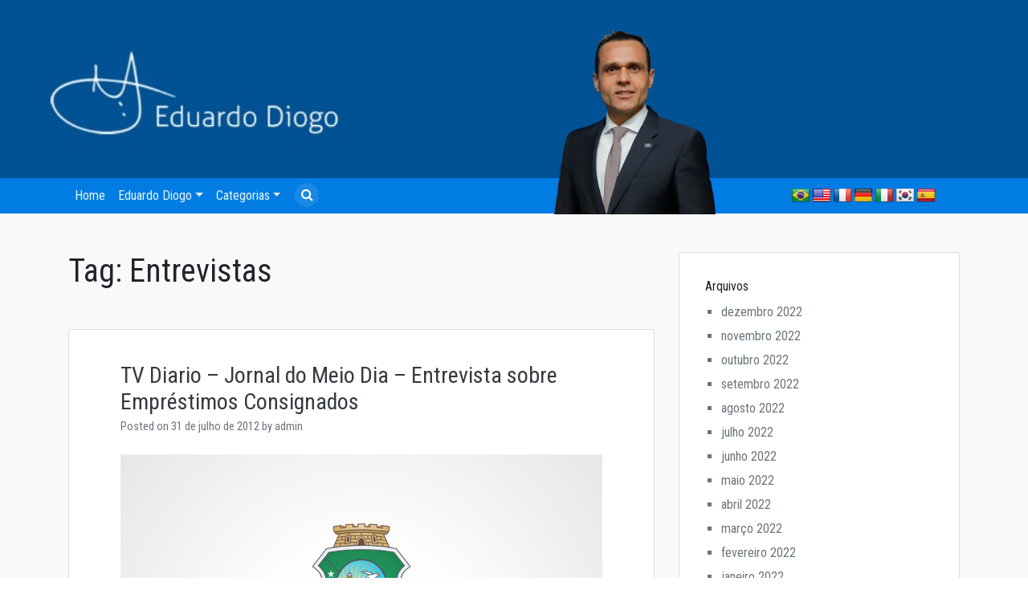

--- FILE ---
content_type: text/html; charset=UTF-8
request_url: https://eduardodiogo.com/tag/entrevistas/
body_size: 12724
content:
<!doctype html>
<html lang="pt-BR">
<head>
	<meta charset="UTF-8">
	<meta name="viewport" content="width=device-width, initial-scale=1">
	<link rel="profile" href="https://gmpg.org/xfn/11">
	<script src="https://use.fontawesome.com/4bd72d4f1f.js"></script>
	<link href="https://fonts.googleapis.com/css?family=Roboto+Condensed:300,400,700|Roboto+Slab:300,400,700&display=swap" rel="stylesheet">


	<!-- UIkit CSS -->
	<link rel="stylesheet" href="https://cdnjs.cloudflare.com/ajax/libs/uikit/3.1.6/css/uikit.min.css" />

	<link rel='stylesheet' id='dashicons-css'  href='https://eduardodiogo.com/wp-content/themes/wp-bootstrap-4/main.css' type='text/css' media='all' />
	<title>Entrevistas &#8211; Eduardo Diogo</title>
<link rel='dns-prefetch' href='//translate.google.com' />
<link rel='dns-prefetch' href='//s.w.org' />
<link rel="alternate" type="application/rss+xml" title="Feed para Eduardo Diogo &raquo;" href="https://eduardodiogo.com/feed/" />
<link rel="alternate" type="application/rss+xml" title="Feed de comentários para Eduardo Diogo &raquo;" href="https://eduardodiogo.com/comments/feed/" />
<link rel="alternate" type="application/rss+xml" title="Feed de tag para Eduardo Diogo &raquo; Entrevistas" href="https://eduardodiogo.com/tag/entrevistas/feed/" />
		<script type="text/javascript">
			window._wpemojiSettings = {"baseUrl":"https:\/\/s.w.org\/images\/core\/emoji\/13.0.1\/72x72\/","ext":".png","svgUrl":"https:\/\/s.w.org\/images\/core\/emoji\/13.0.1\/svg\/","svgExt":".svg","source":{"concatemoji":"https:\/\/eduardodiogo.com\/wp-includes\/js\/wp-emoji-release.min.js?ver=5.6.16"}};
			!function(e,a,t){var n,r,o,i=a.createElement("canvas"),p=i.getContext&&i.getContext("2d");function s(e,t){var a=String.fromCharCode;p.clearRect(0,0,i.width,i.height),p.fillText(a.apply(this,e),0,0);e=i.toDataURL();return p.clearRect(0,0,i.width,i.height),p.fillText(a.apply(this,t),0,0),e===i.toDataURL()}function c(e){var t=a.createElement("script");t.src=e,t.defer=t.type="text/javascript",a.getElementsByTagName("head")[0].appendChild(t)}for(o=Array("flag","emoji"),t.supports={everything:!0,everythingExceptFlag:!0},r=0;r<o.length;r++)t.supports[o[r]]=function(e){if(!p||!p.fillText)return!1;switch(p.textBaseline="top",p.font="600 32px Arial",e){case"flag":return s([127987,65039,8205,9895,65039],[127987,65039,8203,9895,65039])?!1:!s([55356,56826,55356,56819],[55356,56826,8203,55356,56819])&&!s([55356,57332,56128,56423,56128,56418,56128,56421,56128,56430,56128,56423,56128,56447],[55356,57332,8203,56128,56423,8203,56128,56418,8203,56128,56421,8203,56128,56430,8203,56128,56423,8203,56128,56447]);case"emoji":return!s([55357,56424,8205,55356,57212],[55357,56424,8203,55356,57212])}return!1}(o[r]),t.supports.everything=t.supports.everything&&t.supports[o[r]],"flag"!==o[r]&&(t.supports.everythingExceptFlag=t.supports.everythingExceptFlag&&t.supports[o[r]]);t.supports.everythingExceptFlag=t.supports.everythingExceptFlag&&!t.supports.flag,t.DOMReady=!1,t.readyCallback=function(){t.DOMReady=!0},t.supports.everything||(n=function(){t.readyCallback()},a.addEventListener?(a.addEventListener("DOMContentLoaded",n,!1),e.addEventListener("load",n,!1)):(e.attachEvent("onload",n),a.attachEvent("onreadystatechange",function(){"complete"===a.readyState&&t.readyCallback()})),(n=t.source||{}).concatemoji?c(n.concatemoji):n.wpemoji&&n.twemoji&&(c(n.twemoji),c(n.wpemoji)))}(window,document,window._wpemojiSettings);
		</script>
		<style type="text/css">
img.wp-smiley,
img.emoji {
	display: inline !important;
	border: none !important;
	box-shadow: none !important;
	height: 1em !important;
	width: 1em !important;
	margin: 0 .07em !important;
	vertical-align: -0.1em !important;
	background: none !important;
	padding: 0 !important;
}
</style>
	<link rel='stylesheet' id='wp-block-library-css'  href='https://eduardodiogo.com/wp-includes/css/dist/block-library/style.min.css?ver=5.6.16' type='text/css' media='all' />
<link rel='stylesheet' id='google-language-translator-css'  href='https://eduardodiogo.com/wp-content/plugins/google-language-translator/css/style.css?ver=6.0.8' type='text/css' media='' />
<link rel='stylesheet' id='searchandfilter-css'  href='https://eduardodiogo.com/wp-content/plugins/search-filter/style.css?ver=1' type='text/css' media='all' />
<link rel='stylesheet' id='open-iconic-bootstrap-css'  href='https://eduardodiogo.com/wp-content/themes/wp-bootstrap-4/assets/css/open-iconic-bootstrap.css?ver=v4.0.0' type='text/css' media='all' />
<link rel='stylesheet' id='bootstrap-4-css'  href='https://eduardodiogo.com/wp-content/themes/wp-bootstrap-4/assets/css/bootstrap.css?ver=v4.0.0' type='text/css' media='all' />
<link rel='stylesheet' id='wp-bootstrap-4-style-css'  href='https://eduardodiogo.com/wp-content/themes/wp-bootstrap-4/style.css?ver=1.0.2' type='text/css' media='all' />
<link rel='stylesheet' id='wp-bootstrap-4_no-kirki-css'  href='https://eduardodiogo.com/wp-content/themes/wp-bootstrap-4/style.css' type='text/css' media='all' />
<style id='wp-bootstrap-4_no-kirki-inline-css' type='text/css'>
.custom-logo{height:60px;width:auto;}.navbar.bg-dark{background-color:#343a40 !important;}a,.btn-outline-primary,.content-area .sp-the-post .entry-header .entry-title a:hover,.btn-link{color:#007bff;}.btn-primary,input[type="button"],input[type="reset"],input[type="submit"],.sp-services-section .sp-single-service .sp-service-icon,.button.add_to_cart_button,.wc-proceed-to-checkout .checkout-button.button,.price_slider_amount button[type="submit"]{background-color:#007bff;}.btn-primary,input[type="button"],input[type="reset"],input[type="submit"],.btn-outline-primary,.button.add_to_cart_button,.wc-proceed-to-checkout .checkout-button.button,.price_slider_amount button[type="submit"]{border-color:#007bff;}.btn-outline-primary:hover{background-color:#007bff;border-color:#007bff;}.entry-title a:hover{color:#007bff !important;}.btn-primary:focus,.btn-outline-primary:focus{box-shadow:0 0 0 0.1rem #007bff !important;}.shop_table.shop_table_responsive.woocommerce-cart-form__contents button[type="submit"],.form-row.place-order button[type="submit"],.single-product .summary.entry-summary button[type="submit"]{background-color:0 0 0 0.1rem #007bff !important;border-color:0 0 0 0.1rem #007bff !important;}a:hover,a:active,a:focus,.btn-link:hover,.entry-meta a:hover,.comments-link a:hover,.edit-link a:hover{color:#0069d9;}.btn-primary:hover,.btn-primary:active,.btn-primary:focus,input[type="button"]:hover,input[type="button"]:active,input[type="button"]:focus,input[type="submit"]:hover,input[type="submit"]:active,input[type="submit"]:focus,.btn-primary:not(:disabled):not(.disabled):active,.button.add_to_cart_button:hover,.wc-proceed-to-checkout .checkout-button.button:hover,.price_slider_amount button[type="submit"]:hover{background-color:#0069d9;border-color:#0069d9;}.shop_table.shop_table_responsive.woocommerce-cart-form__contents button[type="submit"]:hover,.form-row.place-order button[type="submit"]:hover,.single-product .summary.entry-summary button[type="submit"]:hover{background-color:#0069d9 !important;border-color:#0069d9 !important !important;}.site-footer.bg-white{background-color:#ffffff !important;}.site-footer.text-muted{color:#6c757d !important;}.site-footer a{color:#007bff !important;}body,button,input,optgroup,select,textarea{font-family:-apple-system, BlinkMacSystemFont, &#039;Segoe UI&#039;, Roboto, Oxygen-Sans, Ubuntu, Cantarell, &#039;Helvetica Neue&#039;, sans-serif;font-weight:400;line-height:;letter-spacing:;}h1,h2,h3,h4,h5,h6,.h1,.h2,.h3,.h4,.h5,.h6{font-family:-apple-system, BlinkMacSystemFont, &#039;Segoe UI&#039;, Roboto, Oxygen-Sans, Ubuntu, Cantarell, &#039;Helvetica Neue&#039;, sans-serif;font-weight:500;line-height:;letter-spacing:;}.container{max-width:1140px;}.elementor-section.elementor-section-boxed>.elementor-container{max-width:1140px;}
</style>
<script type='text/javascript' src='https://eduardodiogo.com/wp-includes/js/jquery/jquery.min.js?ver=3.5.1' id='jquery-core-js'></script>
<script type='text/javascript' src='https://eduardodiogo.com/wp-includes/js/jquery/jquery-migrate.min.js?ver=3.3.2' id='jquery-migrate-js'></script>
<link rel="https://api.w.org/" href="https://eduardodiogo.com/wp-json/" /><link rel="alternate" type="application/json" href="https://eduardodiogo.com/wp-json/wp/v2/tags/102" /><link rel="EditURI" type="application/rsd+xml" title="RSD" href="https://eduardodiogo.com/xmlrpc.php?rsd" />
<link rel="wlwmanifest" type="application/wlwmanifest+xml" href="https://eduardodiogo.com/wp-includes/wlwmanifest.xml" /> 
<meta name="generator" content="WordPress 5.6.16" />
<style type="text/css">
	.addw2p {
		list-style-type: none;
		list-style-image: none;
	}
</style>
<style type="text/css">#google_language_translator { text-align:left !important; }select.goog-te-combo { float:right; }.goog-te-gadget { padding-top:13px; }.goog-te-gadget .goog-te-combo { margin-top:-7px !important; }.goog-te-gadget { margin-top:2px !important; }p.hello { font-size:12px; color:#666; }#google_language_translator, #language { clear:both; width:160px; text-align:right; }#language { float:right; }#flags { text-align:right; width:165px; float:right; clear:right; }#flags ul { float:right !important; }p.hello { text-align:right; float:right; clear:both; }.glt-clear { height:0px; clear:both; margin:0px; padding:0px; }#flags { width:165px; }#flags a { display:inline-block; margin-left:2px; }#google_language_translator a {display: none !important; }.goog-te-gadget {color:transparent !important;}.goog-te-gadget { font-size:0px !important; }.goog-branding { display:none; }.goog-tooltip {display: none !important;}.goog-tooltip:hover {display: none !important;}.goog-text-highlight {background-color: transparent !important; border: none !important; box-shadow: none !important;}#google_language_translator { display:none; }#google_language_translator select.goog-te-combo { color:#32373c; }.goog-te-banner-frame{visibility:hidden !important;}body { top:0px !important;}#glt-translate-trigger { left:20px; right:auto; }#glt-translate-trigger > span { color:#ffffff; }#glt-translate-trigger { background:#f89406; }</style>		<script>
			document.documentElement.className = document.documentElement.className.replace( 'no-js', 'js' );
		</script>
					<style type="text/css">
				.wb-bp-front-page .wp-bs-4-jumbotron {
					background-image: url(https://eduardodiogo.com/wp-content/themes/wp-bootstrap-4/assets/images/default-cover-img.jpeg);
				}
				.wp-bp-jumbo-overlay {
					background: rgba(33,37,41, 0.7);
				}
			</style>
		
<!-- Jetpack Open Graph Tags -->
<meta property="og:type" content="website" />
<meta property="og:title" content="Entrevistas &#8211; Eduardo Diogo" />
<meta property="og:url" content="https://eduardodiogo.com/tag/entrevistas/" />
<meta property="og:site_name" content="Eduardo Diogo" />
<meta property="og:image" content="https://s0.wp.com/i/blank.jpg" />
<meta property="og:locale" content="pt_BR" />

<!-- End Jetpack Open Graph Tags -->
	<style>
	@media screen and (max-width: 782px) {
	  html {
	      margin-top: 0 !important;
	  }
	}
	</style>
</head>

<body data-rsssl=1 id="alm-scroll-container" class="archive tag tag-entrevistas tag-102 hfeed">




	<header class="">

		<div class="mobileTop">

			<div class="">

				<div class="topHeader row">
					<div class="col-7 col-sm-7">
						<img   data-src="https://eduardodiogo.com/wp-content/themes/wp-bootstrap-4/images/logo_assi.png" class="assi mt-4 lazyload" src="[data-uri]"><noscript><img src="https://eduardodiogo.com/wp-content/themes/wp-bootstrap-4/images/logo_assi.png" class="assi mt-4"></noscript>
					</div>
					<div class="col-5 col-sm-5">
						<img   data-src="https://eduardodiogo.com/wp-content/themes/wp-bootstrap-4/images/image_edu.png" class="perfil lazyload" src="[data-uri]"><noscript><img src="https://eduardodiogo.com/wp-content/themes/wp-bootstrap-4/images/image_edu.png" class="perfil"></noscript>
					</div>
				</div>
				<div class="mobileMenu">
					<div class="row">
						<div class="col-6 col-sm-4 navMenu">
							<a href="#!" uk-toggle="target: #offcanvas-flip"> <i class="fa fa-bars"></i> Menu</a>
							<a href="#modal-pesquisar" uk-toggle class="searchTopS"> <i class="fa fa-search"></i> Pesquisar</a>
						</div>
						<div class="col-6 col-sm-8 pd-left-0 pd-right-5">
							<div id="flags" class="size24"><ul id="sortable" class="ui-sortable" style="float:left"><li id="Portuguese"><a href="#" title="Portuguese" class="nturl notranslate pt flag brazil"></a></li><li id="English"><a href="#" title="English" class="nturl notranslate en flag united-states"></a></li><li id="French"><a href="#" title="French" class="nturl notranslate fr flag French"></a></li><li id="German"><a href="#" title="German" class="nturl notranslate de flag German"></a></li><li id="Italian"><a href="#" title="Italian" class="nturl notranslate it flag Italian"></a></li><li id="Korean"><a href="#" title="Korean" class="nturl notranslate ko flag Korean"></a></li><li id="Spanish"><a href="#" title="Spanish" class="nturl notranslate es flag Spanish"></a></li></ul></div><div id="google_language_translator" class="default-language-pt"></div>						</div>
				</div>

			</div>

		</div>
	</div>

		<div class=" menuDesktop">
		<a class="navbar-brand" href="https://eduardodiogo.com"><img  data-src='https://eduardodiogo.com/wp-content/themes/wp-bootstrap-4/images/logo_assi.png' class='lazyload' src='[data-uri]'><noscript><img src="https://eduardodiogo.com/wp-content/themes/wp-bootstrap-4/images/logo_assi.png"></noscript></a>
	<nav id="totalHG" class="navbar navbar-expand-lg navbar-light">
	  <div class="container">
			<div class="row" style="width:100%">
				<div class="col-md-7">


						<div id="primary-menu-wrap" class="collapse navbar-collapse"><ul id="navbarNav" class="navbar-nav ml-auto"><li class='nav-item    menu-item menu-item-type-custom menu-item-object-custom menu-item-home'><a href="https://eduardodiogo.com/" class="nav-link">Home</a></li>
<li class='nav-item  dropdown  menu-item menu-item-type-custom menu-item-object-custom menu-item-has-children'><a href="" class="nav-link dropdown-toggle" data-toggle="dropdown" aria-haspopup="true" aria-expanded="false">Eduardo Diogo</a><ul class='dropdown-menu  depth_0'><li class='nav-item    menu-item menu-item-type-post_type menu-item-object-page'><a href="https://eduardodiogo.com/quem-sou-2/" class="nav-link">Sobre Eduardo Diogo</a></li>
<li class='nav-item    menu-item menu-item-type-post_type menu-item-object-page'><a href="https://eduardodiogo.com/about-eduardo-diogo-2/" class="nav-link">About Eduardo Diogo</a></li>
</ul>
</li>
<li class='nav-item  dropdown  menu-item menu-item-type-custom menu-item-object-custom menu-item-has-children'><a href="" class="nav-link dropdown-toggle" data-toggle="dropdown" aria-haspopup="true" aria-expanded="false">Categorias</a><ul class='dropdown-menu  depth_0'><li class='nav-item    menu-item menu-item-type-taxonomy menu-item-object-category'><a href="https://eduardodiogo.com/categoria/internacional/" class="nav-link">Agenda Internacional</a></li>
<li class='nav-item    menu-item menu-item-type-taxonomy menu-item-object-category'><a href="https://eduardodiogo.com/categoria/associativismo/" class="nav-link">Associativismo</a></li>
<li class='nav-item    menu-item menu-item-type-taxonomy menu-item-object-category'><a href="https://eduardodiogo.com/categoria/consad/" class="nav-link">Consad</a></li>
<li class='nav-item    menu-item menu-item-type-taxonomy menu-item-object-category'><a href="https://eduardodiogo.com/categoria/gestao-publica/" class="nav-link">Gestão Pública</a></li>
<li class='nav-item    menu-item menu-item-type-taxonomy menu-item-object-category'><a href="https://eduardodiogo.com/categoria/imprensa/" class="nav-link">Imprensa</a></li>
<li class='nav-item    menu-item menu-item-type-taxonomy menu-item-object-category'><a href="https://eduardodiogo.com/categoria/politica/" class="nav-link">Política</a></li>
<li class='nav-item    menu-item menu-item-type-taxonomy menu-item-object-category'><a href="https://eduardodiogo.com/categoria/sebrae/" class="nav-link">Sebrae</a></li>
<li class='nav-item    menu-item menu-item-type-taxonomy menu-item-object-category'><a href="https://eduardodiogo.com/categoria/seplag/" class="nav-link">Seplag</a></li>
<li class='nav-item    menu-item menu-item-type-taxonomy menu-item-object-category'><a href="https://eduardodiogo.com/categoria/siderurgica-2/" class="nav-link">Siderúrgica</a></li>
<li class='nav-item    menu-item menu-item-type-taxonomy menu-item-object-category'><a href="https://eduardodiogo.com/categoria/videos/" class="nav-link">Vídeos</a></li>
</ul>
</li>
</ul></div>
						<a href="#modal-pesquisar" uk-toggle class="searchTop"><i class="fa fa-search"></i></a>

				</div>
				<div class="col-md-2">
						<img  data-src='https://eduardodiogo.com/wp-content/themes/wp-bootstrap-4/images/image_edu.png' class='lazyload' src='[data-uri]'><noscript><img src="https://eduardodiogo.com/wp-content/themes/wp-bootstrap-4/images/image_edu.png"></noscript>
				</div>
				<div class="col-md-3">
						<div id="flags" class="size24"><ul id="sortable" class="ui-sortable" style="float:left"><li id="Portuguese"><a href="#" title="Portuguese" class="nturl notranslate pt flag brazil"></a></li><li id="English"><a href="#" title="English" class="nturl notranslate en flag united-states"></a></li><li id="French"><a href="#" title="French" class="nturl notranslate fr flag French"></a></li><li id="German"><a href="#" title="German" class="nturl notranslate de flag German"></a></li><li id="Italian"><a href="#" title="Italian" class="nturl notranslate it flag Italian"></a></li><li id="Korean"><a href="#" title="Korean" class="nturl notranslate ko flag Korean"></a></li><li id="Spanish"><a href="#" title="Spanish" class="nturl notranslate es flag Spanish"></a></li></ul></div><div id="google_language_translator" class="default-language-pt"></div>				</div>
	    <button class="navbar-toggler" type="button" data-toggle="collapse" data-target="#navbarNav" aria-controls="navbarNav" aria-expanded="false" aria-label="Toggle navigation">
	      <span class="navbar-toggler-icon"></span>
	    </button>

		</div>
	  </div>


	</nav>
</div>
</header>



<div id="offcanvas-flip" uk-offcanvas="flip: true; overlay: true">
    <div class="uk-offcanvas-bar">

        <button class="uk-offcanvas-close" type="button" uk-close></button>

        <h3>Menu</h3>





				<div id="primary-menu-wrap" class="menumobile"><ul id="MenuMobile" class="uk-nav uk-nav-default"><li class='nav-item    menu-item menu-item-type-custom menu-item-object-custom menu-item-home'><a href="https://eduardodiogo.com/" class="nav-link">Home</a></li>
<li class='nav-item  dropdown  menu-item menu-item-type-custom menu-item-object-custom menu-item-has-children'><a href="" class="nav-link dropdown-toggle" data-toggle="dropdown" aria-haspopup="true" aria-expanded="false">Eduardo Diogo</a><ul class='dropdown-menu  depth_0'><li class='nav-item    menu-item menu-item-type-post_type menu-item-object-page'><a href="https://eduardodiogo.com/quem-sou-2/" class="nav-link">Sobre Eduardo Diogo</a></li>
<li class='nav-item    menu-item menu-item-type-post_type menu-item-object-page'><a href="https://eduardodiogo.com/about-eduardo-diogo-2/" class="nav-link">About Eduardo Diogo</a></li>
</ul>
</li>
<li class='nav-item  dropdown  menu-item menu-item-type-custom menu-item-object-custom menu-item-has-children'><a href="" class="nav-link dropdown-toggle" data-toggle="dropdown" aria-haspopup="true" aria-expanded="false">Categorias</a><ul class='dropdown-menu  depth_0'><li class='nav-item    menu-item menu-item-type-taxonomy menu-item-object-category'><a href="https://eduardodiogo.com/categoria/internacional/" class="nav-link">Agenda Internacional</a></li>
<li class='nav-item    menu-item menu-item-type-taxonomy menu-item-object-category'><a href="https://eduardodiogo.com/categoria/associativismo/" class="nav-link">Associativismo</a></li>
<li class='nav-item    menu-item menu-item-type-taxonomy menu-item-object-category'><a href="https://eduardodiogo.com/categoria/consad/" class="nav-link">Consad</a></li>
<li class='nav-item    menu-item menu-item-type-taxonomy menu-item-object-category'><a href="https://eduardodiogo.com/categoria/gestao-publica/" class="nav-link">Gestão Pública</a></li>
<li class='nav-item    menu-item menu-item-type-taxonomy menu-item-object-category'><a href="https://eduardodiogo.com/categoria/imprensa/" class="nav-link">Imprensa</a></li>
<li class='nav-item    menu-item menu-item-type-taxonomy menu-item-object-category'><a href="https://eduardodiogo.com/categoria/politica/" class="nav-link">Política</a></li>
<li class='nav-item    menu-item menu-item-type-taxonomy menu-item-object-category'><a href="https://eduardodiogo.com/categoria/sebrae/" class="nav-link">Sebrae</a></li>
<li class='nav-item    menu-item menu-item-type-taxonomy menu-item-object-category'><a href="https://eduardodiogo.com/categoria/seplag/" class="nav-link">Seplag</a></li>
<li class='nav-item    menu-item menu-item-type-taxonomy menu-item-object-category'><a href="https://eduardodiogo.com/categoria/siderurgica-2/" class="nav-link">Siderúrgica</a></li>
<li class='nav-item    menu-item menu-item-type-taxonomy menu-item-object-category'><a href="https://eduardodiogo.com/categoria/videos/" class="nav-link">Vídeos</a></li>
</ul>
</li>
</ul></div>






    </div>
</div>

<div id="modal-pesquisar" uk-modal>
    <div class="uk-modal-dialog">
        <button class="uk-modal-close-default" type="button" uk-close></button>
        <div class="uk-modal-header">
            <h2 class="uk-modal-title">Pesquisar</h2>
        </div>
        <div class="uk-modal-body">
            
				<form action="" method="post" class="searchandfilter">
					<div>
						<ul><li><input type="text" name="ofsearch" placeholder="Search &hellip;" value=""></li><li><select  name='ofcategory' id='ofcategory' class='postform' >
	<option value='0' selected='selected'>Todas as categorias</option>
	<option class="level-0" value="237">2001</option>
	<option class="level-0" value="220">2018</option>
	<option class="level-0" value="226">2019</option>
	<option class="level-0" value="233">2020</option>
	<option class="level-0" value="235">2021</option>
	<option class="level-0" value="236">2022</option>
	<option class="level-0" value="217">Agenda Internacional</option>
	<option class="level-0" value="17">Associativismo</option>
	<option class="level-0" value="221">Book</option>
	<option class="level-0" value="23">Consad</option>
	<option class="level-0" value="1">Formação</option>
	<option class="level-0" value="21">Gestão Pública</option>
	<option class="level-0" value="207">Imprensa</option>
	<option class="level-0" value="222">Instruction</option>
	<option class="level-0" value="219">Livro</option>
	<option class="level-0" value="225">Minha Tese de Mestrado</option>
	<option class="level-0" value="224">My Master&#8217;s Paper</option>
	<option class="level-0" value="223">My Take On&#8230;</option>
	<option class="level-0" value="218">Pessoal</option>
	<option class="level-0" value="25">Política</option>
	<option class="level-0" value="227">Sebrae</option>
	<option class="level-0" value="10">Seplag</option>
	<option class="level-0" value="185">Siderúrgica</option>
	<option class="level-0" value="61">Vídeos</option>
</select>
<input type="hidden" name="ofcategory_operator" value="and" /></li><li><select  name='ofpost_tag' id='ofpost_tag' class='postform' >
	<option value='0'>Todas as tags</option>
	<option class="level-0" value="202">2014</option>
	<option class="level-0" value="184">Adece</option>
	<option class="level-0" value="151">AJE</option>
	<option class="level-0" value="93">Assembléia</option>
	<option class="level-0" value="123">BNDES</option>
	<option class="level-0" value="103">Bom dia Ceara</option>
	<option class="level-0" value="198">Camp</option>
	<option class="level-0" value="36">Campanha</option>
	<option class="level-0" value="197">Caravana do Empreendedor</option>
	<option class="level-0" value="199">CDL</option>
	<option class="level-0" value="70">Ceara que a Gente Faz</option>
	<option class="level-0" value="160">Cerimônias</option>
	<option class="level-0" value="150">Cerimônias de Posse</option>
	<option class="level-0" value="139">Cid Gomes</option>
	<option class="level-0" value="195">Clipping</option>
	<option class="level-0" value="33">Comícios</option>
	<option class="level-0" value="138">Conaje</option>
	<option class="level-0" value="230">Consad</option>
	<option class="level-0" value="122">Conseplan</option>
	<option class="level-0" value="30">Convenção</option>
	<option class="level-0" value="116">CSP</option>
	<option class="level-0" value="190">Deputado Federal</option>
	<option class="level-0" value="215">Eduardo</option>
	<option class="level-0" value="7">Eduardo Diogo</option>
	<option class="level-0" value="214">EduardoDiogo</option>
	<option class="level-0" value="102" selected="selected">Entrevistas</option>
	<option class="level-0" value="166">Fajece</option>
	<option class="level-0" value="209">Fecomercio</option>
	<option class="level-0" value="126">FIEC</option>
	<option class="level-0" value="28">Fortaleza</option>
	<option class="level-0" value="229">Gestão Pública</option>
	<option class="level-0" value="64">Mensagem do Governo</option>
	<option class="level-0" value="76">Metrofor</option>
	<option class="level-0" value="58">O Ceará que a Gente Faz</option>
	<option class="level-0" value="142">PIB</option>
	<option class="level-0" value="231">Política</option>
	<option class="level-0" value="208">Posco</option>
	<option class="level-0" value="101">PPA</option>
	<option class="level-0" value="29">Prefeitura</option>
	<option class="level-0" value="169">Prêmio</option>
	<option class="level-0" value="155">Programas</option>
	<option class="level-0" value="31">PSB</option>
	<option class="level-0" value="26">PSD</option>
	<option class="level-0" value="105">Reportagens</option>
	<option class="level-0" value="27">Roberto Cláudio</option>
	<option class="level-0" value="211">Semana do Servidor</option>
	<option class="level-0" value="201">sepag</option>
	<option class="level-0" value="200">sepla</option>
	<option class="level-0" value="228">Seplag</option>
	<option class="level-0" value="92">Siderurgica</option>
	<option class="level-0" value="210">SUDENE</option>
	<option class="level-0" value="67">TV Assembleia</option>
	<option class="level-0" value="72">TV Ceara</option>
	<option class="level-0" value="104">TV Cidade</option>
	<option class="level-0" value="51">TV Diario</option>
	<option class="level-0" value="80">TV Jangadeiro</option>
	<option class="level-0" value="124">TV O Povo</option>
	<option class="level-0" value="57">TV União</option>
	<option class="level-0" value="65">TV Verdes Mares</option>
	<option class="level-0" value="115">TVC</option>
</select>
<input type="hidden" name="ofpost_tag_operator" value="and" /></li><li><input type="hidden" name="ofsubmitted" value="1">
							<input type="submit" value="Pesquisar">
						</li></ul></div>
				</form>        </div>
    </div>
</div>

	<div id="content" class="site-content">


	<div class="container">
		<div class="row">

							<div class="col-md-8 wp-bp-content-width">
			
				<div id="primary" class="content-area">
					<main id="main" class="site-main">

					
						<header class="page-header mt-3r">
							<h1 class="page-title">Tag: <span>Entrevistas</span></h1>						</header><!-- .page-header -->

						
<article id="post-312" class="card mt-3r post-312 post type-post status-publish format-standard has-post-thumbnail hentry category-gestao-publica category-imprensa category-videos tag-eduardo-diogo tag-entrevistas tag-seplag tag-tv-diario">
	<div class="card-body">

				<header class="entry-header">
			<h2 class="entry-title card-title h3"><a href="https://eduardodiogo.com/tv-diario-jornal-do-meio-dia-entrevista-sobre-emprestimos-consignados/" rel="bookmark" class="text-dark">TV Diario &#8211; Jornal do Meio Dia &#8211; Entrevista sobre Empréstimos Consignados</a></h2>			<div class="entry-meta text-muted">
				<span class="posted-on">Posted on <a href="https://eduardodiogo.com/tv-diario-jornal-do-meio-dia-entrevista-sobre-emprestimos-consignados/" rel="bookmark"><time class="entry-date published" datetime="2012-07-31T09:40:38-03:00">31 de julho de 2012</time><time class="updated" datetime="2021-03-10T19:43:46-03:00">10 de março de 2021</time></a></span><span class="byline"> by <span class="author vcard"><a class="url fn n" href="https://eduardodiogo.com/author/admin/">admin</a></span></span>			</div><!-- .entry-meta -->
					</header><!-- .entry-header -->

		
	<a class="post-thumbnail" href="https://eduardodiogo.com/tv-diario-jornal-do-meio-dia-entrevista-sobre-emprestimos-consignados/" aria-hidden="true">
		<img width="900" height="741"   alt="TV Diario &#8211; Jornal do Meio Dia &#8211; Entrevista sobre Empréstimos Consignados" loading="lazy" data-srcset="https://eduardodiogo.com/wp-content/uploads/2012/08/Marca-Seplag.jpg 900w, https://eduardodiogo.com/wp-content/uploads/2012/08/Marca-Seplag-310x255.jpg 310w, https://eduardodiogo.com/wp-content/uploads/2012/08/Marca-Seplag-770x633.jpg 770w"  data-src="https://eduardodiogo.com/wp-content/uploads/2012/08/Marca-Seplag.jpg" data-sizes="(max-width: 900px) 100vw, 900px" class="attachment-post-thumbnail size-post-thumbnail wp-post-image lazyload" src="[data-uri]" /><noscript><img width="900" height="741" src="https://eduardodiogo.com/wp-content/uploads/2012/08/Marca-Seplag.jpg" class="attachment-post-thumbnail size-post-thumbnail wp-post-image" alt="TV Diario &#8211; Jornal do Meio Dia &#8211; Entrevista sobre Empréstimos Consignados" loading="lazy" srcset="https://eduardodiogo.com/wp-content/uploads/2012/08/Marca-Seplag.jpg 900w, https://eduardodiogo.com/wp-content/uploads/2012/08/Marca-Seplag-310x255.jpg 310w, https://eduardodiogo.com/wp-content/uploads/2012/08/Marca-Seplag-770x633.jpg 770w" sizes="(max-width: 900px) 100vw, 900px" /></noscript>	</a>

	
					<div class="entry-summary">
								<div class="">
					<a href="https://eduardodiogo.com/tv-diario-jornal-do-meio-dia-entrevista-sobre-emprestimos-consignados/" class="btn btn-primary btn-sm">Continue Reading <small class="oi oi-chevron-right ml-1"></small></a>
				</div>
			</div><!-- .entry-summary -->
		
	</div>
	<!-- /.card-body -->

			<footer class="entry-footer card-footer text-muted">
			
			<span class="cat-links">
				<span class="badge badge-light badge-pill"><a href="https://eduardodiogo.com/categoria/gestao-publica/" rel="category tag">Gestão Pública</a></span> <span class="badge badge-light badge-pill"><a href="https://eduardodiogo.com/categoria/imprensa/" rel="category tag">Imprensa</a></span> <span class="badge badge-light badge-pill"><a href="https://eduardodiogo.com/categoria/videos/" rel="category tag">Vídeos</a></span>
			</span>

			<span class="tags-links">
				 <span class="badge badge-light badge-pill text-muted">#<a href="https://eduardodiogo.com/tag/eduardo-diogo/" rel="tag">Eduardo Diogo</a></span> <span class="badge badge-light badge-pill text-muted">#<a href="https://eduardodiogo.com/tag/entrevistas/" rel="tag">Entrevistas</a></span> <span class="badge badge-light badge-pill text-muted">#<a href="https://eduardodiogo.com/tag/seplag/" rel="tag">Seplag</a></span> <span class="badge badge-light badge-pill text-muted">#<a href="https://eduardodiogo.com/tag/tv-diario/" rel="tag">TV Diario</a></span>			</span>

		<span class="comments-link"><a href="https://eduardodiogo.com/tv-diario-jornal-do-meio-dia-entrevista-sobre-emprestimos-consignados/#respond">Leave a Comment<span class="screen-reader-text"> on TV Diario &#8211; Jornal do Meio Dia &#8211; Entrevista sobre Empréstimos Consignados</span></a></span>		</footer><!-- .entry-footer -->
	
</article><!-- #post-312 -->

<article id="post-310" class="card mt-3r post-310 post type-post status-publish format-standard has-post-thumbnail hentry category-gestao-publica category-imprensa category-videos tag-eduardo-diogo tag-entrevistas tag-seplag">
	<div class="card-body">

				<header class="entry-header">
			<h2 class="entry-title card-title h3"><a href="https://eduardodiogo.com/entrevista-sobre-emprestimos-consignados/" rel="bookmark" class="text-dark">Entrevista sobre Empréstimos Consignados</a></h2>			<div class="entry-meta text-muted">
				<span class="posted-on">Posted on <a href="https://eduardodiogo.com/entrevista-sobre-emprestimos-consignados/" rel="bookmark"><time class="entry-date published" datetime="2012-07-31T09:39:41-03:00">31 de julho de 2012</time><time class="updated" datetime="2014-03-07T16:10:28-03:00">7 de março de 2014</time></a></span><span class="byline"> by <span class="author vcard"><a class="url fn n" href="https://eduardodiogo.com/author/admin/">admin</a></span></span>			</div><!-- .entry-meta -->
					</header><!-- .entry-header -->

		
	<a class="post-thumbnail" href="https://eduardodiogo.com/entrevista-sobre-emprestimos-consignados/" aria-hidden="true">
		<img width="900" height="741"   alt="Entrevista sobre Empréstimos Consignados" loading="lazy" data-srcset="https://eduardodiogo.com/wp-content/uploads/2012/08/Marca-Seplag.jpg 900w, https://eduardodiogo.com/wp-content/uploads/2012/08/Marca-Seplag-310x255.jpg 310w, https://eduardodiogo.com/wp-content/uploads/2012/08/Marca-Seplag-770x633.jpg 770w"  data-src="https://eduardodiogo.com/wp-content/uploads/2012/08/Marca-Seplag.jpg" data-sizes="(max-width: 900px) 100vw, 900px" class="attachment-post-thumbnail size-post-thumbnail wp-post-image lazyload" src="[data-uri]" /><noscript><img width="900" height="741" src="https://eduardodiogo.com/wp-content/uploads/2012/08/Marca-Seplag.jpg" class="attachment-post-thumbnail size-post-thumbnail wp-post-image" alt="Entrevista sobre Empréstimos Consignados" loading="lazy" srcset="https://eduardodiogo.com/wp-content/uploads/2012/08/Marca-Seplag.jpg 900w, https://eduardodiogo.com/wp-content/uploads/2012/08/Marca-Seplag-310x255.jpg 310w, https://eduardodiogo.com/wp-content/uploads/2012/08/Marca-Seplag-770x633.jpg 770w" sizes="(max-width: 900px) 100vw, 900px" /></noscript>	</a>

	
					<div class="entry-summary">
				<p>[youtube]http://www.youtube.com/watch?v=jOt9IHCdGlg&amp;feature=BFa&amp;list=UUP6vMRm9n63hxM77AuTkV4g[/youtube]</p>
				<div class="">
					<a href="https://eduardodiogo.com/entrevista-sobre-emprestimos-consignados/" class="btn btn-primary btn-sm">Continue Reading <small class="oi oi-chevron-right ml-1"></small></a>
				</div>
			</div><!-- .entry-summary -->
		
	</div>
	<!-- /.card-body -->

			<footer class="entry-footer card-footer text-muted">
			
			<span class="cat-links">
				<span class="badge badge-light badge-pill"><a href="https://eduardodiogo.com/categoria/gestao-publica/" rel="category tag">Gestão Pública</a></span> <span class="badge badge-light badge-pill"><a href="https://eduardodiogo.com/categoria/imprensa/" rel="category tag">Imprensa</a></span> <span class="badge badge-light badge-pill"><a href="https://eduardodiogo.com/categoria/videos/" rel="category tag">Vídeos</a></span>
			</span>

			<span class="tags-links">
				 <span class="badge badge-light badge-pill text-muted">#<a href="https://eduardodiogo.com/tag/eduardo-diogo/" rel="tag">Eduardo Diogo</a></span> <span class="badge badge-light badge-pill text-muted">#<a href="https://eduardodiogo.com/tag/entrevistas/" rel="tag">Entrevistas</a></span> <span class="badge badge-light badge-pill text-muted">#<a href="https://eduardodiogo.com/tag/seplag/" rel="tag">Seplag</a></span>			</span>

		<span class="comments-link"><a href="https://eduardodiogo.com/entrevista-sobre-emprestimos-consignados/#respond">Leave a Comment<span class="screen-reader-text"> on Entrevista sobre Empréstimos Consignados</span></a></span>		</footer><!-- .entry-footer -->
	
</article><!-- #post-310 -->

<article id="post-317" class="card mt-3r post-317 post type-post status-publish format-standard has-post-thumbnail hentry category-gestao-publica category-imprensa category-videos tag-eduardo-diogo tag-entrevistas tag-seplag tag-tv-diario">
	<div class="card-body">

				<header class="entry-header">
			<h2 class="entry-title card-title h3"><a href="https://eduardodiogo.com/tv-diario-diario-da-manha-entrevista-sobre-emprestimos-consignados/" rel="bookmark" class="text-dark">Entrevista no programa Diário da Manhã da TV Diario sobre Empréstimos Consignados</a></h2>			<div class="entry-meta text-muted">
				<span class="posted-on">Posted on <a href="https://eduardodiogo.com/tv-diario-diario-da-manha-entrevista-sobre-emprestimos-consignados/" rel="bookmark"><time class="entry-date published" datetime="2012-07-11T09:45:08-03:00">11 de julho de 2012</time><time class="updated" datetime="2021-03-11T15:17:05-03:00">11 de março de 2021</time></a></span><span class="byline"> by <span class="author vcard"><a class="url fn n" href="https://eduardodiogo.com/author/admin/">admin</a></span></span>			</div><!-- .entry-meta -->
					</header><!-- .entry-header -->

		
	<a class="post-thumbnail" href="https://eduardodiogo.com/tv-diario-diario-da-manha-entrevista-sobre-emprestimos-consignados/" aria-hidden="true">
		<img width="900" height="741"   alt="Entrevista no programa Diário da Manhã da TV Diario sobre Empréstimos Consignados" loading="lazy" data-srcset="https://eduardodiogo.com/wp-content/uploads/2012/08/Marca-Seplag.jpg 900w, https://eduardodiogo.com/wp-content/uploads/2012/08/Marca-Seplag-310x255.jpg 310w, https://eduardodiogo.com/wp-content/uploads/2012/08/Marca-Seplag-770x633.jpg 770w"  data-src="https://eduardodiogo.com/wp-content/uploads/2012/08/Marca-Seplag.jpg" data-sizes="(max-width: 900px) 100vw, 900px" class="attachment-post-thumbnail size-post-thumbnail wp-post-image lazyload" src="[data-uri]" /><noscript><img width="900" height="741" src="https://eduardodiogo.com/wp-content/uploads/2012/08/Marca-Seplag.jpg" class="attachment-post-thumbnail size-post-thumbnail wp-post-image" alt="Entrevista no programa Diário da Manhã da TV Diario sobre Empréstimos Consignados" loading="lazy" srcset="https://eduardodiogo.com/wp-content/uploads/2012/08/Marca-Seplag.jpg 900w, https://eduardodiogo.com/wp-content/uploads/2012/08/Marca-Seplag-310x255.jpg 310w, https://eduardodiogo.com/wp-content/uploads/2012/08/Marca-Seplag-770x633.jpg 770w" sizes="(max-width: 900px) 100vw, 900px" /></noscript>	</a>

	
					<div class="entry-summary">
								<div class="">
					<a href="https://eduardodiogo.com/tv-diario-diario-da-manha-entrevista-sobre-emprestimos-consignados/" class="btn btn-primary btn-sm">Continue Reading <small class="oi oi-chevron-right ml-1"></small></a>
				</div>
			</div><!-- .entry-summary -->
		
	</div>
	<!-- /.card-body -->

			<footer class="entry-footer card-footer text-muted">
			
			<span class="cat-links">
				<span class="badge badge-light badge-pill"><a href="https://eduardodiogo.com/categoria/gestao-publica/" rel="category tag">Gestão Pública</a></span> <span class="badge badge-light badge-pill"><a href="https://eduardodiogo.com/categoria/imprensa/" rel="category tag">Imprensa</a></span> <span class="badge badge-light badge-pill"><a href="https://eduardodiogo.com/categoria/videos/" rel="category tag">Vídeos</a></span>
			</span>

			<span class="tags-links">
				 <span class="badge badge-light badge-pill text-muted">#<a href="https://eduardodiogo.com/tag/eduardo-diogo/" rel="tag">Eduardo Diogo</a></span> <span class="badge badge-light badge-pill text-muted">#<a href="https://eduardodiogo.com/tag/entrevistas/" rel="tag">Entrevistas</a></span> <span class="badge badge-light badge-pill text-muted">#<a href="https://eduardodiogo.com/tag/seplag/" rel="tag">Seplag</a></span> <span class="badge badge-light badge-pill text-muted">#<a href="https://eduardodiogo.com/tag/tv-diario/" rel="tag">TV Diario</a></span>			</span>

		<span class="comments-link"><a href="https://eduardodiogo.com/tv-diario-diario-da-manha-entrevista-sobre-emprestimos-consignados/#respond">Leave a Comment<span class="screen-reader-text"> on Entrevista no programa Diário da Manhã da TV Diario sobre Empréstimos Consignados</span></a></span>		</footer><!-- .entry-footer -->
	
</article><!-- #post-317 -->

<article id="post-315" class="card mt-3r post-315 post type-post status-publish format-standard has-post-thumbnail hentry category-gestao-publica category-imprensa category-videos tag-eduardo-diogo tag-entrevistas tag-seplag tag-tv-diario">
	<div class="card-body">

				<header class="entry-header">
			<h2 class="entry-title card-title h3"><a href="https://eduardodiogo.com/diario-na-tv-entrevista-sobre-emprestimos-consignados/" rel="bookmark" class="text-dark">Entrevista sobre Empréstimos Consignados no Jornal Diário na TV</a></h2>			<div class="entry-meta text-muted">
				<span class="posted-on">Posted on <a href="https://eduardodiogo.com/diario-na-tv-entrevista-sobre-emprestimos-consignados/" rel="bookmark"><time class="entry-date published" datetime="2012-07-11T09:43:21-03:00">11 de julho de 2012</time><time class="updated" datetime="2021-03-11T15:19:31-03:00">11 de março de 2021</time></a></span><span class="byline"> by <span class="author vcard"><a class="url fn n" href="https://eduardodiogo.com/author/admin/">admin</a></span></span>			</div><!-- .entry-meta -->
					</header><!-- .entry-header -->

		
	<a class="post-thumbnail" href="https://eduardodiogo.com/diario-na-tv-entrevista-sobre-emprestimos-consignados/" aria-hidden="true">
		<img width="900" height="741"   alt="Entrevista sobre Empréstimos Consignados no Jornal Diário na TV" loading="lazy" data-srcset="https://eduardodiogo.com/wp-content/uploads/2012/08/Marca-Seplag.jpg 900w, https://eduardodiogo.com/wp-content/uploads/2012/08/Marca-Seplag-310x255.jpg 310w, https://eduardodiogo.com/wp-content/uploads/2012/08/Marca-Seplag-770x633.jpg 770w"  data-src="https://eduardodiogo.com/wp-content/uploads/2012/08/Marca-Seplag.jpg" data-sizes="(max-width: 900px) 100vw, 900px" class="attachment-post-thumbnail size-post-thumbnail wp-post-image lazyload" src="[data-uri]" /><noscript><img width="900" height="741" src="https://eduardodiogo.com/wp-content/uploads/2012/08/Marca-Seplag.jpg" class="attachment-post-thumbnail size-post-thumbnail wp-post-image" alt="Entrevista sobre Empréstimos Consignados no Jornal Diário na TV" loading="lazy" srcset="https://eduardodiogo.com/wp-content/uploads/2012/08/Marca-Seplag.jpg 900w, https://eduardodiogo.com/wp-content/uploads/2012/08/Marca-Seplag-310x255.jpg 310w, https://eduardodiogo.com/wp-content/uploads/2012/08/Marca-Seplag-770x633.jpg 770w" sizes="(max-width: 900px) 100vw, 900px" /></noscript>	</a>

	
					<div class="entry-summary">
								<div class="">
					<a href="https://eduardodiogo.com/diario-na-tv-entrevista-sobre-emprestimos-consignados/" class="btn btn-primary btn-sm">Continue Reading <small class="oi oi-chevron-right ml-1"></small></a>
				</div>
			</div><!-- .entry-summary -->
		
	</div>
	<!-- /.card-body -->

			<footer class="entry-footer card-footer text-muted">
			
			<span class="cat-links">
				<span class="badge badge-light badge-pill"><a href="https://eduardodiogo.com/categoria/gestao-publica/" rel="category tag">Gestão Pública</a></span> <span class="badge badge-light badge-pill"><a href="https://eduardodiogo.com/categoria/imprensa/" rel="category tag">Imprensa</a></span> <span class="badge badge-light badge-pill"><a href="https://eduardodiogo.com/categoria/videos/" rel="category tag">Vídeos</a></span>
			</span>

			<span class="tags-links">
				 <span class="badge badge-light badge-pill text-muted">#<a href="https://eduardodiogo.com/tag/eduardo-diogo/" rel="tag">Eduardo Diogo</a></span> <span class="badge badge-light badge-pill text-muted">#<a href="https://eduardodiogo.com/tag/entrevistas/" rel="tag">Entrevistas</a></span> <span class="badge badge-light badge-pill text-muted">#<a href="https://eduardodiogo.com/tag/seplag/" rel="tag">Seplag</a></span> <span class="badge badge-light badge-pill text-muted">#<a href="https://eduardodiogo.com/tag/tv-diario/" rel="tag">TV Diario</a></span>			</span>

		<span class="comments-link"><a href="https://eduardodiogo.com/diario-na-tv-entrevista-sobre-emprestimos-consignados/#respond">Leave a Comment<span class="screen-reader-text"> on Entrevista sobre Empréstimos Consignados no Jornal Diário na TV</span></a></span>		</footer><!-- .entry-footer -->
	
</article><!-- #post-315 -->

<article id="post-509" class="card mt-3r post-509 post type-post status-publish format-standard has-post-thumbnail hentry category-gestao-publica category-videos tag-eduardo-diogo tag-entrevistas tag-seplag tag-tv-assembleia">
	<div class="card-body">

				<header class="entry-header">
			<h2 class="entry-title card-title h3"><a href="https://eduardodiogo.com/entrevista-no-programa-questao-de-ordem-na-tv-assembleia-parte-01/" rel="bookmark" class="text-dark">Entrevista no Programa Questão de Ordem na TV Assembléia &#8211; Parte 01</a></h2>			<div class="entry-meta text-muted">
				<span class="posted-on">Posted on <a href="https://eduardodiogo.com/entrevista-no-programa-questao-de-ordem-na-tv-assembleia-parte-01/" rel="bookmark"><time class="entry-date published" datetime="2011-10-03T15:17:11-03:00">3 de outubro de 2011</time><time class="updated" datetime="2014-03-13T14:24:31-03:00">13 de março de 2014</time></a></span><span class="byline"> by <span class="author vcard"><a class="url fn n" href="https://eduardodiogo.com/author/admin/">admin</a></span></span>			</div><!-- .entry-meta -->
					</header><!-- .entry-header -->

		
	<a class="post-thumbnail" href="https://eduardodiogo.com/entrevista-no-programa-questao-de-ordem-na-tv-assembleia-parte-01/" aria-hidden="true">
		<img width="900" height="741"   alt="Entrevista no Programa Questão de Ordem na TV Assembléia &#8211; Parte 01" loading="lazy" data-srcset="https://eduardodiogo.com/wp-content/uploads/2012/08/Marca-Seplag.jpg 900w, https://eduardodiogo.com/wp-content/uploads/2012/08/Marca-Seplag-310x255.jpg 310w, https://eduardodiogo.com/wp-content/uploads/2012/08/Marca-Seplag-770x633.jpg 770w"  data-src="https://eduardodiogo.com/wp-content/uploads/2012/08/Marca-Seplag.jpg" data-sizes="(max-width: 900px) 100vw, 900px" class="attachment-post-thumbnail size-post-thumbnail wp-post-image lazyload" src="[data-uri]" /><noscript><img width="900" height="741" src="https://eduardodiogo.com/wp-content/uploads/2012/08/Marca-Seplag.jpg" class="attachment-post-thumbnail size-post-thumbnail wp-post-image" alt="Entrevista no Programa Questão de Ordem na TV Assembléia &#8211; Parte 01" loading="lazy" srcset="https://eduardodiogo.com/wp-content/uploads/2012/08/Marca-Seplag.jpg 900w, https://eduardodiogo.com/wp-content/uploads/2012/08/Marca-Seplag-310x255.jpg 310w, https://eduardodiogo.com/wp-content/uploads/2012/08/Marca-Seplag-770x633.jpg 770w" sizes="(max-width: 900px) 100vw, 900px" /></noscript>	</a>

	
					<div class="entry-summary">
				<p>[youtube]http://www.youtube.com/watch?v=DsTKTCyM08w&amp;feature=BFa&amp;list=UUP6vMRm9n63hxM77AuTkV4g[/youtube]</p>
				<div class="">
					<a href="https://eduardodiogo.com/entrevista-no-programa-questao-de-ordem-na-tv-assembleia-parte-01/" class="btn btn-primary btn-sm">Continue Reading <small class="oi oi-chevron-right ml-1"></small></a>
				</div>
			</div><!-- .entry-summary -->
		
	</div>
	<!-- /.card-body -->

			<footer class="entry-footer card-footer text-muted">
			
			<span class="cat-links">
				<span class="badge badge-light badge-pill"><a href="https://eduardodiogo.com/categoria/gestao-publica/" rel="category tag">Gestão Pública</a></span> <span class="badge badge-light badge-pill"><a href="https://eduardodiogo.com/categoria/videos/" rel="category tag">Vídeos</a></span>
			</span>

			<span class="tags-links">
				 <span class="badge badge-light badge-pill text-muted">#<a href="https://eduardodiogo.com/tag/eduardo-diogo/" rel="tag">Eduardo Diogo</a></span> <span class="badge badge-light badge-pill text-muted">#<a href="https://eduardodiogo.com/tag/entrevistas/" rel="tag">Entrevistas</a></span> <span class="badge badge-light badge-pill text-muted">#<a href="https://eduardodiogo.com/tag/seplag/" rel="tag">Seplag</a></span> <span class="badge badge-light badge-pill text-muted">#<a href="https://eduardodiogo.com/tag/tv-assembleia/" rel="tag">TV Assembleia</a></span>			</span>

		<span class="comments-link"><a href="https://eduardodiogo.com/entrevista-no-programa-questao-de-ordem-na-tv-assembleia-parte-01/#respond">Leave a Comment<span class="screen-reader-text"> on Entrevista no Programa Questão de Ordem na TV Assembléia &#8211; Parte 01</span></a></span>		</footer><!-- .entry-footer -->
	
</article><!-- #post-509 -->

<article id="post-507" class="card mt-3r post-507 post type-post status-publish format-standard has-post-thumbnail hentry category-gestao-publica category-videos tag-eduardo-diogo tag-entrevistas tag-seplag tag-tv-assembleia">
	<div class="card-body">

				<header class="entry-header">
			<h2 class="entry-title card-title h3"><a href="https://eduardodiogo.com/entrevista-no-programa-questao-de-ordem-na-tv-assembleia-parte-02/" rel="bookmark" class="text-dark">Entrevista no Programa Questão de Ordem na TV Assembléia &#8211; Parte 02</a></h2>			<div class="entry-meta text-muted">
				<span class="posted-on">Posted on <a href="https://eduardodiogo.com/entrevista-no-programa-questao-de-ordem-na-tv-assembleia-parte-02/" rel="bookmark"><time class="entry-date published" datetime="2011-10-03T15:16:14-03:00">3 de outubro de 2011</time><time class="updated" datetime="2014-03-13T14:25:38-03:00">13 de março de 2014</time></a></span><span class="byline"> by <span class="author vcard"><a class="url fn n" href="https://eduardodiogo.com/author/admin/">admin</a></span></span>			</div><!-- .entry-meta -->
					</header><!-- .entry-header -->

		
	<a class="post-thumbnail" href="https://eduardodiogo.com/entrevista-no-programa-questao-de-ordem-na-tv-assembleia-parte-02/" aria-hidden="true">
		<img width="900" height="741"   alt="Entrevista no Programa Questão de Ordem na TV Assembléia &#8211; Parte 02" loading="lazy" data-srcset="https://eduardodiogo.com/wp-content/uploads/2012/08/Marca-Seplag.jpg 900w, https://eduardodiogo.com/wp-content/uploads/2012/08/Marca-Seplag-310x255.jpg 310w, https://eduardodiogo.com/wp-content/uploads/2012/08/Marca-Seplag-770x633.jpg 770w"  data-src="https://eduardodiogo.com/wp-content/uploads/2012/08/Marca-Seplag.jpg" data-sizes="(max-width: 900px) 100vw, 900px" class="attachment-post-thumbnail size-post-thumbnail wp-post-image lazyload" src="[data-uri]" /><noscript><img width="900" height="741" src="https://eduardodiogo.com/wp-content/uploads/2012/08/Marca-Seplag.jpg" class="attachment-post-thumbnail size-post-thumbnail wp-post-image" alt="Entrevista no Programa Questão de Ordem na TV Assembléia &#8211; Parte 02" loading="lazy" srcset="https://eduardodiogo.com/wp-content/uploads/2012/08/Marca-Seplag.jpg 900w, https://eduardodiogo.com/wp-content/uploads/2012/08/Marca-Seplag-310x255.jpg 310w, https://eduardodiogo.com/wp-content/uploads/2012/08/Marca-Seplag-770x633.jpg 770w" sizes="(max-width: 900px) 100vw, 900px" /></noscript>	</a>

	
					<div class="entry-summary">
				<p>[youtube]http://www.youtube.com/watch?v=aGgSbwTa5yQ&amp;feature=BFa&amp;list=UUP6vMRm9n63hxM77AuTkV4g[/youtube]</p>
				<div class="">
					<a href="https://eduardodiogo.com/entrevista-no-programa-questao-de-ordem-na-tv-assembleia-parte-02/" class="btn btn-primary btn-sm">Continue Reading <small class="oi oi-chevron-right ml-1"></small></a>
				</div>
			</div><!-- .entry-summary -->
		
	</div>
	<!-- /.card-body -->

			<footer class="entry-footer card-footer text-muted">
			
			<span class="cat-links">
				<span class="badge badge-light badge-pill"><a href="https://eduardodiogo.com/categoria/gestao-publica/" rel="category tag">Gestão Pública</a></span> <span class="badge badge-light badge-pill"><a href="https://eduardodiogo.com/categoria/videos/" rel="category tag">Vídeos</a></span>
			</span>

			<span class="tags-links">
				 <span class="badge badge-light badge-pill text-muted">#<a href="https://eduardodiogo.com/tag/eduardo-diogo/" rel="tag">Eduardo Diogo</a></span> <span class="badge badge-light badge-pill text-muted">#<a href="https://eduardodiogo.com/tag/entrevistas/" rel="tag">Entrevistas</a></span> <span class="badge badge-light badge-pill text-muted">#<a href="https://eduardodiogo.com/tag/seplag/" rel="tag">Seplag</a></span> <span class="badge badge-light badge-pill text-muted">#<a href="https://eduardodiogo.com/tag/tv-assembleia/" rel="tag">TV Assembleia</a></span>			</span>

		<span class="comments-link"><a href="https://eduardodiogo.com/entrevista-no-programa-questao-de-ordem-na-tv-assembleia-parte-02/#respond">Leave a Comment<span class="screen-reader-text"> on Entrevista no Programa Questão de Ordem na TV Assembléia &#8211; Parte 02</span></a></span>		</footer><!-- .entry-footer -->
	
</article><!-- #post-507 -->

<article id="post-505" class="card mt-3r post-505 post type-post status-publish format-standard has-post-thumbnail hentry category-gestao-publica category-videos tag-eduardo-diogo tag-entrevistas tag-seplag tag-tv-assembleia">
	<div class="card-body">

				<header class="entry-header">
			<h2 class="entry-title card-title h3"><a href="https://eduardodiogo.com/entrevista-no-programa-questao-de-ordem-na-tv-assembleia-parte-03/" rel="bookmark" class="text-dark">Entrevista no Programa Questão de Ordem na TV Assembléia &#8211; Parte 03</a></h2>			<div class="entry-meta text-muted">
				<span class="posted-on">Posted on <a href="https://eduardodiogo.com/entrevista-no-programa-questao-de-ordem-na-tv-assembleia-parte-03/" rel="bookmark"><time class="entry-date published" datetime="2011-10-03T15:14:38-03:00">3 de outubro de 2011</time><time class="updated" datetime="2014-03-13T14:27:08-03:00">13 de março de 2014</time></a></span><span class="byline"> by <span class="author vcard"><a class="url fn n" href="https://eduardodiogo.com/author/admin/">admin</a></span></span>			</div><!-- .entry-meta -->
					</header><!-- .entry-header -->

		
	<a class="post-thumbnail" href="https://eduardodiogo.com/entrevista-no-programa-questao-de-ordem-na-tv-assembleia-parte-03/" aria-hidden="true">
		<img width="900" height="741"   alt="Entrevista no Programa Questão de Ordem na TV Assembléia &#8211; Parte 03" loading="lazy" data-srcset="https://eduardodiogo.com/wp-content/uploads/2012/08/Marca-Seplag.jpg 900w, https://eduardodiogo.com/wp-content/uploads/2012/08/Marca-Seplag-310x255.jpg 310w, https://eduardodiogo.com/wp-content/uploads/2012/08/Marca-Seplag-770x633.jpg 770w"  data-src="https://eduardodiogo.com/wp-content/uploads/2012/08/Marca-Seplag.jpg" data-sizes="(max-width: 900px) 100vw, 900px" class="attachment-post-thumbnail size-post-thumbnail wp-post-image lazyload" src="[data-uri]" /><noscript><img width="900" height="741" src="https://eduardodiogo.com/wp-content/uploads/2012/08/Marca-Seplag.jpg" class="attachment-post-thumbnail size-post-thumbnail wp-post-image" alt="Entrevista no Programa Questão de Ordem na TV Assembléia &#8211; Parte 03" loading="lazy" srcset="https://eduardodiogo.com/wp-content/uploads/2012/08/Marca-Seplag.jpg 900w, https://eduardodiogo.com/wp-content/uploads/2012/08/Marca-Seplag-310x255.jpg 310w, https://eduardodiogo.com/wp-content/uploads/2012/08/Marca-Seplag-770x633.jpg 770w" sizes="(max-width: 900px) 100vw, 900px" /></noscript>	</a>

	
					<div class="entry-summary">
				<p>[youtube]http://www.youtube.com/watch?v=GbBFmWukheE&amp;feature=BFa&amp;list=UUP6vMRm9n63hxM77AuTkV4g[/youtube]</p>
				<div class="">
					<a href="https://eduardodiogo.com/entrevista-no-programa-questao-de-ordem-na-tv-assembleia-parte-03/" class="btn btn-primary btn-sm">Continue Reading <small class="oi oi-chevron-right ml-1"></small></a>
				</div>
			</div><!-- .entry-summary -->
		
	</div>
	<!-- /.card-body -->

			<footer class="entry-footer card-footer text-muted">
			
			<span class="cat-links">
				<span class="badge badge-light badge-pill"><a href="https://eduardodiogo.com/categoria/gestao-publica/" rel="category tag">Gestão Pública</a></span> <span class="badge badge-light badge-pill"><a href="https://eduardodiogo.com/categoria/videos/" rel="category tag">Vídeos</a></span>
			</span>

			<span class="tags-links">
				 <span class="badge badge-light badge-pill text-muted">#<a href="https://eduardodiogo.com/tag/eduardo-diogo/" rel="tag">Eduardo Diogo</a></span> <span class="badge badge-light badge-pill text-muted">#<a href="https://eduardodiogo.com/tag/entrevistas/" rel="tag">Entrevistas</a></span> <span class="badge badge-light badge-pill text-muted">#<a href="https://eduardodiogo.com/tag/seplag/" rel="tag">Seplag</a></span> <span class="badge badge-light badge-pill text-muted">#<a href="https://eduardodiogo.com/tag/tv-assembleia/" rel="tag">TV Assembleia</a></span>			</span>

		<span class="comments-link"><a href="https://eduardodiogo.com/entrevista-no-programa-questao-de-ordem-na-tv-assembleia-parte-03/#respond">Leave a Comment<span class="screen-reader-text"> on Entrevista no Programa Questão de Ordem na TV Assembléia &#8211; Parte 03</span></a></span>		</footer><!-- .entry-footer -->
	
</article><!-- #post-505 -->

<article id="post-503" class="card mt-3r post-503 post type-post status-publish format-standard has-post-thumbnail hentry category-gestao-publica category-videos tag-eduardo-diogo tag-entrevistas tag-seplag tag-tv-assembleia">
	<div class="card-body">

				<header class="entry-header">
			<h2 class="entry-title card-title h3"><a href="https://eduardodiogo.com/entrevista-no-programa-questao-de-ordem-na-tv-assembleia-parte-04/" rel="bookmark" class="text-dark">Entrevista no Programa Questão de Ordem na TV Assembléia &#8211; Parte 04</a></h2>			<div class="entry-meta text-muted">
				<span class="posted-on">Posted on <a href="https://eduardodiogo.com/entrevista-no-programa-questao-de-ordem-na-tv-assembleia-parte-04/" rel="bookmark"><time class="entry-date published" datetime="2011-10-03T15:13:03-03:00">3 de outubro de 2011</time><time class="updated" datetime="2014-03-13T14:28:33-03:00">13 de março de 2014</time></a></span><span class="byline"> by <span class="author vcard"><a class="url fn n" href="https://eduardodiogo.com/author/admin/">admin</a></span></span>			</div><!-- .entry-meta -->
					</header><!-- .entry-header -->

		
	<a class="post-thumbnail" href="https://eduardodiogo.com/entrevista-no-programa-questao-de-ordem-na-tv-assembleia-parte-04/" aria-hidden="true">
		<img width="900" height="741"   alt="Entrevista no Programa Questão de Ordem na TV Assembléia &#8211; Parte 04" loading="lazy" data-srcset="https://eduardodiogo.com/wp-content/uploads/2012/08/Marca-Seplag.jpg 900w, https://eduardodiogo.com/wp-content/uploads/2012/08/Marca-Seplag-310x255.jpg 310w, https://eduardodiogo.com/wp-content/uploads/2012/08/Marca-Seplag-770x633.jpg 770w"  data-src="https://eduardodiogo.com/wp-content/uploads/2012/08/Marca-Seplag.jpg" data-sizes="(max-width: 900px) 100vw, 900px" class="attachment-post-thumbnail size-post-thumbnail wp-post-image lazyload" src="[data-uri]" /><noscript><img width="900" height="741" src="https://eduardodiogo.com/wp-content/uploads/2012/08/Marca-Seplag.jpg" class="attachment-post-thumbnail size-post-thumbnail wp-post-image" alt="Entrevista no Programa Questão de Ordem na TV Assembléia &#8211; Parte 04" loading="lazy" srcset="https://eduardodiogo.com/wp-content/uploads/2012/08/Marca-Seplag.jpg 900w, https://eduardodiogo.com/wp-content/uploads/2012/08/Marca-Seplag-310x255.jpg 310w, https://eduardodiogo.com/wp-content/uploads/2012/08/Marca-Seplag-770x633.jpg 770w" sizes="(max-width: 900px) 100vw, 900px" /></noscript>	</a>

	
					<div class="entry-summary">
				<p>[youtube]http://www.youtube.com/watch?v=s_MMvAIEZtE&amp;feature=BFa&amp;list=UUP6vMRm9n63hxM77AuTkV4g[/youtube]</p>
				<div class="">
					<a href="https://eduardodiogo.com/entrevista-no-programa-questao-de-ordem-na-tv-assembleia-parte-04/" class="btn btn-primary btn-sm">Continue Reading <small class="oi oi-chevron-right ml-1"></small></a>
				</div>
			</div><!-- .entry-summary -->
		
	</div>
	<!-- /.card-body -->

			<footer class="entry-footer card-footer text-muted">
			
			<span class="cat-links">
				<span class="badge badge-light badge-pill"><a href="https://eduardodiogo.com/categoria/gestao-publica/" rel="category tag">Gestão Pública</a></span> <span class="badge badge-light badge-pill"><a href="https://eduardodiogo.com/categoria/videos/" rel="category tag">Vídeos</a></span>
			</span>

			<span class="tags-links">
				 <span class="badge badge-light badge-pill text-muted">#<a href="https://eduardodiogo.com/tag/eduardo-diogo/" rel="tag">Eduardo Diogo</a></span> <span class="badge badge-light badge-pill text-muted">#<a href="https://eduardodiogo.com/tag/entrevistas/" rel="tag">Entrevistas</a></span> <span class="badge badge-light badge-pill text-muted">#<a href="https://eduardodiogo.com/tag/seplag/" rel="tag">Seplag</a></span> <span class="badge badge-light badge-pill text-muted">#<a href="https://eduardodiogo.com/tag/tv-assembleia/" rel="tag">TV Assembleia</a></span>			</span>

		<span class="comments-link"><a href="https://eduardodiogo.com/entrevista-no-programa-questao-de-ordem-na-tv-assembleia-parte-04/#respond">Leave a Comment<span class="screen-reader-text"> on Entrevista no Programa Questão de Ordem na TV Assembléia &#8211; Parte 04</span></a></span>		</footer><!-- .entry-footer -->
	
</article><!-- #post-503 -->

<article id="post-511" class="card mt-3r post-511 post type-post status-publish format-standard has-post-thumbnail hentry category-gestao-publica category-videos tag-bom-dia-ceara tag-eduardo-diogo tag-entrevistas tag-ppa tag-seplag">
	<div class="card-body">

				<header class="entry-header">
			<h2 class="entry-title card-title h3"><a href="https://eduardodiogo.com/entrevista-bom-dia-ceara-sobre-o-ppa/" rel="bookmark" class="text-dark">Entrevista Bom dia Ceara sobre o PPA</a></h2>			<div class="entry-meta text-muted">
				<span class="posted-on">Posted on <a href="https://eduardodiogo.com/entrevista-bom-dia-ceara-sobre-o-ppa/" rel="bookmark"><time class="entry-date published" datetime="2011-10-01T15:18:29-03:00">1 de outubro de 2011</time><time class="updated" datetime="2014-03-13T14:29:28-03:00">13 de março de 2014</time></a></span><span class="byline"> by <span class="author vcard"><a class="url fn n" href="https://eduardodiogo.com/author/admin/">admin</a></span></span>			</div><!-- .entry-meta -->
					</header><!-- .entry-header -->

		
	<a class="post-thumbnail" href="https://eduardodiogo.com/entrevista-bom-dia-ceara-sobre-o-ppa/" aria-hidden="true">
		<img width="900" height="741"   alt="Entrevista Bom dia Ceara sobre o PPA" loading="lazy" data-srcset="https://eduardodiogo.com/wp-content/uploads/2012/08/Marca-Seplag.jpg 900w, https://eduardodiogo.com/wp-content/uploads/2012/08/Marca-Seplag-310x255.jpg 310w, https://eduardodiogo.com/wp-content/uploads/2012/08/Marca-Seplag-770x633.jpg 770w"  data-src="https://eduardodiogo.com/wp-content/uploads/2012/08/Marca-Seplag.jpg" data-sizes="(max-width: 900px) 100vw, 900px" class="attachment-post-thumbnail size-post-thumbnail wp-post-image lazyload" src="[data-uri]" /><noscript><img width="900" height="741" src="https://eduardodiogo.com/wp-content/uploads/2012/08/Marca-Seplag.jpg" class="attachment-post-thumbnail size-post-thumbnail wp-post-image" alt="Entrevista Bom dia Ceara sobre o PPA" loading="lazy" srcset="https://eduardodiogo.com/wp-content/uploads/2012/08/Marca-Seplag.jpg 900w, https://eduardodiogo.com/wp-content/uploads/2012/08/Marca-Seplag-310x255.jpg 310w, https://eduardodiogo.com/wp-content/uploads/2012/08/Marca-Seplag-770x633.jpg 770w" sizes="(max-width: 900px) 100vw, 900px" /></noscript>	</a>

	
					<div class="entry-summary">
				<p>[youtube]http://www.youtube.com/watch?v=5nvUo9o8imU&amp;feature=BFa&amp;list=UUP6vMRm9n63hxM77AuTkV4g[/youtube]</p>
				<div class="">
					<a href="https://eduardodiogo.com/entrevista-bom-dia-ceara-sobre-o-ppa/" class="btn btn-primary btn-sm">Continue Reading <small class="oi oi-chevron-right ml-1"></small></a>
				</div>
			</div><!-- .entry-summary -->
		
	</div>
	<!-- /.card-body -->

			<footer class="entry-footer card-footer text-muted">
			
			<span class="cat-links">
				<span class="badge badge-light badge-pill"><a href="https://eduardodiogo.com/categoria/gestao-publica/" rel="category tag">Gestão Pública</a></span> <span class="badge badge-light badge-pill"><a href="https://eduardodiogo.com/categoria/videos/" rel="category tag">Vídeos</a></span>
			</span>

			<span class="tags-links">
				 <span class="badge badge-light badge-pill text-muted">#<a href="https://eduardodiogo.com/tag/bom-dia-ceara/" rel="tag">Bom dia Ceara</a></span> <span class="badge badge-light badge-pill text-muted">#<a href="https://eduardodiogo.com/tag/eduardo-diogo/" rel="tag">Eduardo Diogo</a></span> <span class="badge badge-light badge-pill text-muted">#<a href="https://eduardodiogo.com/tag/entrevistas/" rel="tag">Entrevistas</a></span> <span class="badge badge-light badge-pill text-muted">#<a href="https://eduardodiogo.com/tag/ppa/" rel="tag">PPA</a></span> <span class="badge badge-light badge-pill text-muted">#<a href="https://eduardodiogo.com/tag/seplag/" rel="tag">Seplag</a></span>			</span>

		<span class="comments-link"><a href="https://eduardodiogo.com/entrevista-bom-dia-ceara-sobre-o-ppa/#respond">Leave a Comment<span class="screen-reader-text"> on Entrevista Bom dia Ceara sobre o PPA</span></a></span>		</footer><!-- .entry-footer -->
	
</article><!-- #post-511 -->

<article id="post-569" class="card mt-3r post-569 post type-post status-publish format-standard has-post-thumbnail hentry category-gestao-publica category-videos tag-eduardo-diogo tag-entrevistas tag-seplag">
	<div class="card-body">

				<header class="entry-header">
			<h2 class="entry-title card-title h3"><a href="https://eduardodiogo.com/entrevista-sobre-concursos-folha-dirigida-parte-01/" rel="bookmark" class="text-dark">Entrevista Sobre Concursos Folha Dirigida Parte 01</a></h2>			<div class="entry-meta text-muted">
				<span class="posted-on">Posted on <a href="https://eduardodiogo.com/entrevista-sobre-concursos-folha-dirigida-parte-01/" rel="bookmark"><time class="entry-date published" datetime="2011-09-21T08:48:30-03:00">21 de setembro de 2011</time><time class="updated" datetime="2021-01-08T11:34:46-03:00">8 de janeiro de 2021</time></a></span><span class="byline"> by <span class="author vcard"><a class="url fn n" href="https://eduardodiogo.com/author/admin/">admin</a></span></span>			</div><!-- .entry-meta -->
					</header><!-- .entry-header -->

		
	<a class="post-thumbnail" href="https://eduardodiogo.com/entrevista-sobre-concursos-folha-dirigida-parte-01/" aria-hidden="true">
		<img width="900" height="741"   alt="Entrevista Sobre Concursos Folha Dirigida Parte 01" loading="lazy" data-srcset="https://eduardodiogo.com/wp-content/uploads/2012/08/Marca-Seplag.jpg 900w, https://eduardodiogo.com/wp-content/uploads/2012/08/Marca-Seplag-310x255.jpg 310w, https://eduardodiogo.com/wp-content/uploads/2012/08/Marca-Seplag-770x633.jpg 770w"  data-src="https://eduardodiogo.com/wp-content/uploads/2012/08/Marca-Seplag.jpg" data-sizes="(max-width: 900px) 100vw, 900px" class="attachment-post-thumbnail size-post-thumbnail wp-post-image lazyload" src="[data-uri]" /><noscript><img width="900" height="741" src="https://eduardodiogo.com/wp-content/uploads/2012/08/Marca-Seplag.jpg" class="attachment-post-thumbnail size-post-thumbnail wp-post-image" alt="Entrevista Sobre Concursos Folha Dirigida Parte 01" loading="lazy" srcset="https://eduardodiogo.com/wp-content/uploads/2012/08/Marca-Seplag.jpg 900w, https://eduardodiogo.com/wp-content/uploads/2012/08/Marca-Seplag-310x255.jpg 310w, https://eduardodiogo.com/wp-content/uploads/2012/08/Marca-Seplag-770x633.jpg 770w" sizes="(max-width: 900px) 100vw, 900px" /></noscript>	</a>

	
					<div class="entry-summary">
								<div class="">
					<a href="https://eduardodiogo.com/entrevista-sobre-concursos-folha-dirigida-parte-01/" class="btn btn-primary btn-sm">Continue Reading <small class="oi oi-chevron-right ml-1"></small></a>
				</div>
			</div><!-- .entry-summary -->
		
	</div>
	<!-- /.card-body -->

			<footer class="entry-footer card-footer text-muted">
			
			<span class="cat-links">
				<span class="badge badge-light badge-pill"><a href="https://eduardodiogo.com/categoria/gestao-publica/" rel="category tag">Gestão Pública</a></span> <span class="badge badge-light badge-pill"><a href="https://eduardodiogo.com/categoria/videos/" rel="category tag">Vídeos</a></span>
			</span>

			<span class="tags-links">
				 <span class="badge badge-light badge-pill text-muted">#<a href="https://eduardodiogo.com/tag/eduardo-diogo/" rel="tag">Eduardo Diogo</a></span> <span class="badge badge-light badge-pill text-muted">#<a href="https://eduardodiogo.com/tag/entrevistas/" rel="tag">Entrevistas</a></span> <span class="badge badge-light badge-pill text-muted">#<a href="https://eduardodiogo.com/tag/seplag/" rel="tag">Seplag</a></span>			</span>

		<span class="comments-link"><a href="https://eduardodiogo.com/entrevista-sobre-concursos-folha-dirigida-parte-01/#respond">Leave a Comment<span class="screen-reader-text"> on Entrevista Sobre Concursos Folha Dirigida Parte 01</span></a></span>		</footer><!-- .entry-footer -->
	
</article><!-- #post-569 -->

<article id="post-567" class="card mt-3r post-567 post type-post status-publish format-standard has-post-thumbnail hentry category-gestao-publica category-videos tag-eduardo-diogo tag-entrevistas tag-seplag">
	<div class="card-body">

				<header class="entry-header">
			<h2 class="entry-title card-title h3"><a href="https://eduardodiogo.com/entrevista-sobre-concursos-folha-dirigida-parte-02/" rel="bookmark" class="text-dark">Entrevista Sobre Concursos &#8211; Folha Dirigida &#8211; Parte 02</a></h2>			<div class="entry-meta text-muted">
				<span class="posted-on">Posted on <a href="https://eduardodiogo.com/entrevista-sobre-concursos-folha-dirigida-parte-02/" rel="bookmark"><time class="entry-date published" datetime="2011-09-21T08:46:57-03:00">21 de setembro de 2011</time><time class="updated" datetime="2021-01-08T11:33:11-03:00">8 de janeiro de 2021</time></a></span><span class="byline"> by <span class="author vcard"><a class="url fn n" href="https://eduardodiogo.com/author/admin/">admin</a></span></span>			</div><!-- .entry-meta -->
					</header><!-- .entry-header -->

		
	<a class="post-thumbnail" href="https://eduardodiogo.com/entrevista-sobre-concursos-folha-dirigida-parte-02/" aria-hidden="true">
		<img width="900" height="741"   alt="Entrevista Sobre Concursos &#8211; Folha Dirigida &#8211; Parte 02" loading="lazy" data-srcset="https://eduardodiogo.com/wp-content/uploads/2012/08/Marca-Seplag.jpg 900w, https://eduardodiogo.com/wp-content/uploads/2012/08/Marca-Seplag-310x255.jpg 310w, https://eduardodiogo.com/wp-content/uploads/2012/08/Marca-Seplag-770x633.jpg 770w"  data-src="https://eduardodiogo.com/wp-content/uploads/2012/08/Marca-Seplag.jpg" data-sizes="(max-width: 900px) 100vw, 900px" class="attachment-post-thumbnail size-post-thumbnail wp-post-image lazyload" src="[data-uri]" /><noscript><img width="900" height="741" src="https://eduardodiogo.com/wp-content/uploads/2012/08/Marca-Seplag.jpg" class="attachment-post-thumbnail size-post-thumbnail wp-post-image" alt="Entrevista Sobre Concursos &#8211; Folha Dirigida &#8211; Parte 02" loading="lazy" srcset="https://eduardodiogo.com/wp-content/uploads/2012/08/Marca-Seplag.jpg 900w, https://eduardodiogo.com/wp-content/uploads/2012/08/Marca-Seplag-310x255.jpg 310w, https://eduardodiogo.com/wp-content/uploads/2012/08/Marca-Seplag-770x633.jpg 770w" sizes="(max-width: 900px) 100vw, 900px" /></noscript>	</a>

	
					<div class="entry-summary">
								<div class="">
					<a href="https://eduardodiogo.com/entrevista-sobre-concursos-folha-dirigida-parte-02/" class="btn btn-primary btn-sm">Continue Reading <small class="oi oi-chevron-right ml-1"></small></a>
				</div>
			</div><!-- .entry-summary -->
		
	</div>
	<!-- /.card-body -->

			<footer class="entry-footer card-footer text-muted">
			
			<span class="cat-links">
				<span class="badge badge-light badge-pill"><a href="https://eduardodiogo.com/categoria/gestao-publica/" rel="category tag">Gestão Pública</a></span> <span class="badge badge-light badge-pill"><a href="https://eduardodiogo.com/categoria/videos/" rel="category tag">Vídeos</a></span>
			</span>

			<span class="tags-links">
				 <span class="badge badge-light badge-pill text-muted">#<a href="https://eduardodiogo.com/tag/eduardo-diogo/" rel="tag">Eduardo Diogo</a></span> <span class="badge badge-light badge-pill text-muted">#<a href="https://eduardodiogo.com/tag/entrevistas/" rel="tag">Entrevistas</a></span> <span class="badge badge-light badge-pill text-muted">#<a href="https://eduardodiogo.com/tag/seplag/" rel="tag">Seplag</a></span>			</span>

		<span class="comments-link"><a href="https://eduardodiogo.com/entrevista-sobre-concursos-folha-dirigida-parte-02/#respond">Leave a Comment<span class="screen-reader-text"> on Entrevista Sobre Concursos &#8211; Folha Dirigida &#8211; Parte 02</span></a></span>		</footer><!-- .entry-footer -->
	
</article><!-- #post-567 -->

<article id="post-595" class="card mt-3r post-595 post type-post status-publish format-standard has-post-thumbnail hentry category-gestao-publica category-videos tag-eduardo-diogo tag-entrevistas tag-ppa tag-seplag">
	<div class="card-body">

				<header class="entry-header">
			<h2 class="entry-title card-title h3"><a href="https://eduardodiogo.com/entrevista-ppa-de-fortaleza/" rel="bookmark" class="text-dark">Entrevista PPA de Fortaleza</a></h2>			<div class="entry-meta text-muted">
				<span class="posted-on">Posted on <a href="https://eduardodiogo.com/entrevista-ppa-de-fortaleza/" rel="bookmark"><time class="entry-date published" datetime="2011-07-22T09:22:44-03:00">22 de julho de 2011</time><time class="updated" datetime="2021-01-07T18:32:14-03:00">7 de janeiro de 2021</time></a></span><span class="byline"> by <span class="author vcard"><a class="url fn n" href="https://eduardodiogo.com/author/admin/">admin</a></span></span>			</div><!-- .entry-meta -->
					</header><!-- .entry-header -->

		
	<a class="post-thumbnail" href="https://eduardodiogo.com/entrevista-ppa-de-fortaleza/" aria-hidden="true">
		<img width="900" height="741"   alt="Entrevista PPA de Fortaleza" loading="lazy" data-srcset="https://eduardodiogo.com/wp-content/uploads/2012/08/Marca-Seplag.jpg 900w, https://eduardodiogo.com/wp-content/uploads/2012/08/Marca-Seplag-310x255.jpg 310w, https://eduardodiogo.com/wp-content/uploads/2012/08/Marca-Seplag-770x633.jpg 770w"  data-src="https://eduardodiogo.com/wp-content/uploads/2012/08/Marca-Seplag.jpg" data-sizes="(max-width: 900px) 100vw, 900px" class="attachment-post-thumbnail size-post-thumbnail wp-post-image lazyload" src="[data-uri]" /><noscript><img width="900" height="741" src="https://eduardodiogo.com/wp-content/uploads/2012/08/Marca-Seplag.jpg" class="attachment-post-thumbnail size-post-thumbnail wp-post-image" alt="Entrevista PPA de Fortaleza" loading="lazy" srcset="https://eduardodiogo.com/wp-content/uploads/2012/08/Marca-Seplag.jpg 900w, https://eduardodiogo.com/wp-content/uploads/2012/08/Marca-Seplag-310x255.jpg 310w, https://eduardodiogo.com/wp-content/uploads/2012/08/Marca-Seplag-770x633.jpg 770w" sizes="(max-width: 900px) 100vw, 900px" /></noscript>	</a>

	
					<div class="entry-summary">
								<div class="">
					<a href="https://eduardodiogo.com/entrevista-ppa-de-fortaleza/" class="btn btn-primary btn-sm">Continue Reading <small class="oi oi-chevron-right ml-1"></small></a>
				</div>
			</div><!-- .entry-summary -->
		
	</div>
	<!-- /.card-body -->

			<footer class="entry-footer card-footer text-muted">
			
			<span class="cat-links">
				<span class="badge badge-light badge-pill"><a href="https://eduardodiogo.com/categoria/gestao-publica/" rel="category tag">Gestão Pública</a></span> <span class="badge badge-light badge-pill"><a href="https://eduardodiogo.com/categoria/videos/" rel="category tag">Vídeos</a></span>
			</span>

			<span class="tags-links">
				 <span class="badge badge-light badge-pill text-muted">#<a href="https://eduardodiogo.com/tag/eduardo-diogo/" rel="tag">Eduardo Diogo</a></span> <span class="badge badge-light badge-pill text-muted">#<a href="https://eduardodiogo.com/tag/entrevistas/" rel="tag">Entrevistas</a></span> <span class="badge badge-light badge-pill text-muted">#<a href="https://eduardodiogo.com/tag/ppa/" rel="tag">PPA</a></span> <span class="badge badge-light badge-pill text-muted">#<a href="https://eduardodiogo.com/tag/seplag/" rel="tag">Seplag</a></span>			</span>

		<span class="comments-link"><a href="https://eduardodiogo.com/entrevista-ppa-de-fortaleza/#respond">Leave a Comment<span class="screen-reader-text"> on Entrevista PPA de Fortaleza</span></a></span>		</footer><!-- .entry-footer -->
	
</article><!-- #post-595 -->

<article id="post-591" class="card mt-3r post-591 post type-post status-publish format-standard has-post-thumbnail hentry category-gestao-publica category-videos tag-eduardo-diogo tag-entrevistas tag-ppa tag-seplag">
	<div class="card-body">

				<header class="entry-header">
			<h2 class="entry-title card-title h3"><a href="https://eduardodiogo.com/ppa-de-fortaleza/" rel="bookmark" class="text-dark">Entrevista sobre o PPA de Fortaleza</a></h2>			<div class="entry-meta text-muted">
				<span class="posted-on">Posted on <a href="https://eduardodiogo.com/ppa-de-fortaleza/" rel="bookmark"><time class="entry-date published" datetime="2011-07-22T09:19:56-03:00">22 de julho de 2011</time><time class="updated" datetime="2021-01-07T18:30:34-03:00">7 de janeiro de 2021</time></a></span><span class="byline"> by <span class="author vcard"><a class="url fn n" href="https://eduardodiogo.com/author/admin/">admin</a></span></span>			</div><!-- .entry-meta -->
					</header><!-- .entry-header -->

		
	<a class="post-thumbnail" href="https://eduardodiogo.com/ppa-de-fortaleza/" aria-hidden="true">
		<img width="900" height="741"   alt="Entrevista sobre o PPA de Fortaleza" loading="lazy" data-srcset="https://eduardodiogo.com/wp-content/uploads/2012/08/Marca-Seplag.jpg 900w, https://eduardodiogo.com/wp-content/uploads/2012/08/Marca-Seplag-310x255.jpg 310w, https://eduardodiogo.com/wp-content/uploads/2012/08/Marca-Seplag-770x633.jpg 770w"  data-src="https://eduardodiogo.com/wp-content/uploads/2012/08/Marca-Seplag.jpg" data-sizes="(max-width: 900px) 100vw, 900px" class="attachment-post-thumbnail size-post-thumbnail wp-post-image lazyload" src="[data-uri]" /><noscript><img width="900" height="741" src="https://eduardodiogo.com/wp-content/uploads/2012/08/Marca-Seplag.jpg" class="attachment-post-thumbnail size-post-thumbnail wp-post-image" alt="Entrevista sobre o PPA de Fortaleza" loading="lazy" srcset="https://eduardodiogo.com/wp-content/uploads/2012/08/Marca-Seplag.jpg 900w, https://eduardodiogo.com/wp-content/uploads/2012/08/Marca-Seplag-310x255.jpg 310w, https://eduardodiogo.com/wp-content/uploads/2012/08/Marca-Seplag-770x633.jpg 770w" sizes="(max-width: 900px) 100vw, 900px" /></noscript>	</a>

	
					<div class="entry-summary">
								<div class="">
					<a href="https://eduardodiogo.com/ppa-de-fortaleza/" class="btn btn-primary btn-sm">Continue Reading <small class="oi oi-chevron-right ml-1"></small></a>
				</div>
			</div><!-- .entry-summary -->
		
	</div>
	<!-- /.card-body -->

			<footer class="entry-footer card-footer text-muted">
			
			<span class="cat-links">
				<span class="badge badge-light badge-pill"><a href="https://eduardodiogo.com/categoria/gestao-publica/" rel="category tag">Gestão Pública</a></span> <span class="badge badge-light badge-pill"><a href="https://eduardodiogo.com/categoria/videos/" rel="category tag">Vídeos</a></span>
			</span>

			<span class="tags-links">
				 <span class="badge badge-light badge-pill text-muted">#<a href="https://eduardodiogo.com/tag/eduardo-diogo/" rel="tag">Eduardo Diogo</a></span> <span class="badge badge-light badge-pill text-muted">#<a href="https://eduardodiogo.com/tag/entrevistas/" rel="tag">Entrevistas</a></span> <span class="badge badge-light badge-pill text-muted">#<a href="https://eduardodiogo.com/tag/ppa/" rel="tag">PPA</a></span> <span class="badge badge-light badge-pill text-muted">#<a href="https://eduardodiogo.com/tag/seplag/" rel="tag">Seplag</a></span>			</span>

		<span class="comments-link"><a href="https://eduardodiogo.com/ppa-de-fortaleza/#respond">Leave a Comment<span class="screen-reader-text"> on Entrevista sobre o PPA de Fortaleza</span></a></span>		</footer><!-- .entry-footer -->
	
</article><!-- #post-591 -->

<article id="post-597" class="card mt-3r post-597 post type-post status-publish format-standard has-post-thumbnail hentry category-gestao-publica category-videos tag-eduardo-diogo tag-entrevistas tag-seplag">
	<div class="card-body">

				<header class="entry-header">
			<h2 class="entry-title card-title h3"><a href="https://eduardodiogo.com/entrevista-sobre-as-greves-dos-servidores-bom-dia-ceara/" rel="bookmark" class="text-dark">Entrevista sobre as Greves dos Servidores &#8211; Bom Dia Ceará</a></h2>			<div class="entry-meta text-muted">
				<span class="posted-on">Posted on <a href="https://eduardodiogo.com/entrevista-sobre-as-greves-dos-servidores-bom-dia-ceara/" rel="bookmark"><time class="entry-date published" datetime="2011-07-19T09:25:17-03:00">19 de julho de 2011</time><time class="updated" datetime="2021-01-07T18:27:34-03:00">7 de janeiro de 2021</time></a></span><span class="byline"> by <span class="author vcard"><a class="url fn n" href="https://eduardodiogo.com/author/admin/">admin</a></span></span>			</div><!-- .entry-meta -->
					</header><!-- .entry-header -->

		
	<a class="post-thumbnail" href="https://eduardodiogo.com/entrevista-sobre-as-greves-dos-servidores-bom-dia-ceara/" aria-hidden="true">
		<img width="900" height="741"   alt="Entrevista sobre as Greves dos Servidores &#8211; Bom Dia Ceará" loading="lazy" data-srcset="https://eduardodiogo.com/wp-content/uploads/2012/08/Marca-Seplag.jpg 900w, https://eduardodiogo.com/wp-content/uploads/2012/08/Marca-Seplag-310x255.jpg 310w, https://eduardodiogo.com/wp-content/uploads/2012/08/Marca-Seplag-770x633.jpg 770w"  data-src="https://eduardodiogo.com/wp-content/uploads/2012/08/Marca-Seplag.jpg" data-sizes="(max-width: 900px) 100vw, 900px" class="attachment-post-thumbnail size-post-thumbnail wp-post-image lazyload" src="[data-uri]" /><noscript><img width="900" height="741" src="https://eduardodiogo.com/wp-content/uploads/2012/08/Marca-Seplag.jpg" class="attachment-post-thumbnail size-post-thumbnail wp-post-image" alt="Entrevista sobre as Greves dos Servidores &#8211; Bom Dia Ceará" loading="lazy" srcset="https://eduardodiogo.com/wp-content/uploads/2012/08/Marca-Seplag.jpg 900w, https://eduardodiogo.com/wp-content/uploads/2012/08/Marca-Seplag-310x255.jpg 310w, https://eduardodiogo.com/wp-content/uploads/2012/08/Marca-Seplag-770x633.jpg 770w" sizes="(max-width: 900px) 100vw, 900px" /></noscript>	</a>

	
					<div class="entry-summary">
								<div class="">
					<a href="https://eduardodiogo.com/entrevista-sobre-as-greves-dos-servidores-bom-dia-ceara/" class="btn btn-primary btn-sm">Continue Reading <small class="oi oi-chevron-right ml-1"></small></a>
				</div>
			</div><!-- .entry-summary -->
		
	</div>
	<!-- /.card-body -->

			<footer class="entry-footer card-footer text-muted">
			
			<span class="cat-links">
				<span class="badge badge-light badge-pill"><a href="https://eduardodiogo.com/categoria/gestao-publica/" rel="category tag">Gestão Pública</a></span> <span class="badge badge-light badge-pill"><a href="https://eduardodiogo.com/categoria/videos/" rel="category tag">Vídeos</a></span>
			</span>

			<span class="tags-links">
				 <span class="badge badge-light badge-pill text-muted">#<a href="https://eduardodiogo.com/tag/eduardo-diogo/" rel="tag">Eduardo Diogo</a></span> <span class="badge badge-light badge-pill text-muted">#<a href="https://eduardodiogo.com/tag/entrevistas/" rel="tag">Entrevistas</a></span> <span class="badge badge-light badge-pill text-muted">#<a href="https://eduardodiogo.com/tag/seplag/" rel="tag">Seplag</a></span>			</span>

		<span class="comments-link"><a href="https://eduardodiogo.com/entrevista-sobre-as-greves-dos-servidores-bom-dia-ceara/#respond">Leave a Comment<span class="screen-reader-text"> on Entrevista sobre as Greves dos Servidores &#8211; Bom Dia Ceará</span></a></span>		</footer><!-- .entry-footer -->
	
</article><!-- #post-597 -->

<article id="post-613" class="card mt-3r post-613 post type-post status-publish format-standard has-post-thumbnail hentry category-gestao-publica category-videos tag-entrevistas tag-ppa tag-seplag">
	<div class="card-body">

				<header class="entry-header">
			<h2 class="entry-title card-title h3"><a href="https://eduardodiogo.com/entrevista-sobre-o-ppa-de-taua/" rel="bookmark" class="text-dark">Entrevista Sobre o PPA de Tauá</a></h2>			<div class="entry-meta text-muted">
				<span class="posted-on">Posted on <a href="https://eduardodiogo.com/entrevista-sobre-o-ppa-de-taua/" rel="bookmark"><time class="entry-date published" datetime="2011-06-17T11:00:35-03:00">17 de junho de 2011</time><time class="updated" datetime="2021-01-07T18:11:24-03:00">7 de janeiro de 2021</time></a></span><span class="byline"> by <span class="author vcard"><a class="url fn n" href="https://eduardodiogo.com/author/admin/">admin</a></span></span>			</div><!-- .entry-meta -->
					</header><!-- .entry-header -->

		
	<a class="post-thumbnail" href="https://eduardodiogo.com/entrevista-sobre-o-ppa-de-taua/" aria-hidden="true">
		<img width="900" height="741"   alt="Entrevista Sobre o PPA de Tauá" loading="lazy" data-srcset="https://eduardodiogo.com/wp-content/uploads/2012/08/Marca-Seplag.jpg 900w, https://eduardodiogo.com/wp-content/uploads/2012/08/Marca-Seplag-310x255.jpg 310w, https://eduardodiogo.com/wp-content/uploads/2012/08/Marca-Seplag-770x633.jpg 770w"  data-src="https://eduardodiogo.com/wp-content/uploads/2012/08/Marca-Seplag.jpg" data-sizes="(max-width: 900px) 100vw, 900px" class="attachment-post-thumbnail size-post-thumbnail wp-post-image lazyload" src="[data-uri]" /><noscript><img width="900" height="741" src="https://eduardodiogo.com/wp-content/uploads/2012/08/Marca-Seplag.jpg" class="attachment-post-thumbnail size-post-thumbnail wp-post-image" alt="Entrevista Sobre o PPA de Tauá" loading="lazy" srcset="https://eduardodiogo.com/wp-content/uploads/2012/08/Marca-Seplag.jpg 900w, https://eduardodiogo.com/wp-content/uploads/2012/08/Marca-Seplag-310x255.jpg 310w, https://eduardodiogo.com/wp-content/uploads/2012/08/Marca-Seplag-770x633.jpg 770w" sizes="(max-width: 900px) 100vw, 900px" /></noscript>	</a>

	
					<div class="entry-summary">
								<div class="">
					<a href="https://eduardodiogo.com/entrevista-sobre-o-ppa-de-taua/" class="btn btn-primary btn-sm">Continue Reading <small class="oi oi-chevron-right ml-1"></small></a>
				</div>
			</div><!-- .entry-summary -->
		
	</div>
	<!-- /.card-body -->

			<footer class="entry-footer card-footer text-muted">
			
			<span class="cat-links">
				<span class="badge badge-light badge-pill"><a href="https://eduardodiogo.com/categoria/gestao-publica/" rel="category tag">Gestão Pública</a></span> <span class="badge badge-light badge-pill"><a href="https://eduardodiogo.com/categoria/videos/" rel="category tag">Vídeos</a></span>
			</span>

			<span class="tags-links">
				 <span class="badge badge-light badge-pill text-muted">#<a href="https://eduardodiogo.com/tag/entrevistas/" rel="tag">Entrevistas</a></span> <span class="badge badge-light badge-pill text-muted">#<a href="https://eduardodiogo.com/tag/ppa/" rel="tag">PPA</a></span> <span class="badge badge-light badge-pill text-muted">#<a href="https://eduardodiogo.com/tag/seplag/" rel="tag">Seplag</a></span>			</span>

		<span class="comments-link"><a href="https://eduardodiogo.com/entrevista-sobre-o-ppa-de-taua/#respond">Leave a Comment<span class="screen-reader-text"> on Entrevista Sobre o PPA de Tauá</span></a></span>		</footer><!-- .entry-footer -->
	
</article><!-- #post-613 -->

<article id="post-619" class="card mt-3r post-619 post type-post status-publish format-standard has-post-thumbnail hentry category-gestao-publica category-seplag category-videos tag-eduardo-diogo tag-entrevistas tag-ppa tag-seplag">
	<div class="card-body">

				<header class="entry-header">
			<h2 class="entry-title card-title h3"><a href="https://eduardodiogo.com/entrevista-sobre-o-ppa-no-bom-dia-ceara-cariri/" rel="bookmark" class="text-dark">Entrevista sobre o PPA no Bom dia Ceará Cariri</a></h2>			<div class="entry-meta text-muted">
				<span class="posted-on">Posted on <a href="https://eduardodiogo.com/entrevista-sobre-o-ppa-no-bom-dia-ceara-cariri/" rel="bookmark"><time class="entry-date published" datetime="2011-06-08T11:04:33-03:00">8 de junho de 2011</time><time class="updated" datetime="2021-01-07T18:09:12-03:00">7 de janeiro de 2021</time></a></span><span class="byline"> by <span class="author vcard"><a class="url fn n" href="https://eduardodiogo.com/author/admin/">admin</a></span></span>			</div><!-- .entry-meta -->
					</header><!-- .entry-header -->

		
	<a class="post-thumbnail" href="https://eduardodiogo.com/entrevista-sobre-o-ppa-no-bom-dia-ceara-cariri/" aria-hidden="true">
		<img width="900" height="741"   alt="Entrevista sobre o PPA no Bom dia Ceará Cariri" loading="lazy" data-srcset="https://eduardodiogo.com/wp-content/uploads/2012/08/Marca-Seplag.jpg 900w, https://eduardodiogo.com/wp-content/uploads/2012/08/Marca-Seplag-310x255.jpg 310w, https://eduardodiogo.com/wp-content/uploads/2012/08/Marca-Seplag-770x633.jpg 770w"  data-src="https://eduardodiogo.com/wp-content/uploads/2012/08/Marca-Seplag.jpg" data-sizes="(max-width: 900px) 100vw, 900px" class="attachment-post-thumbnail size-post-thumbnail wp-post-image lazyload" src="[data-uri]" /><noscript><img width="900" height="741" src="https://eduardodiogo.com/wp-content/uploads/2012/08/Marca-Seplag.jpg" class="attachment-post-thumbnail size-post-thumbnail wp-post-image" alt="Entrevista sobre o PPA no Bom dia Ceará Cariri" loading="lazy" srcset="https://eduardodiogo.com/wp-content/uploads/2012/08/Marca-Seplag.jpg 900w, https://eduardodiogo.com/wp-content/uploads/2012/08/Marca-Seplag-310x255.jpg 310w, https://eduardodiogo.com/wp-content/uploads/2012/08/Marca-Seplag-770x633.jpg 770w" sizes="(max-width: 900px) 100vw, 900px" /></noscript>	</a>

	
					<div class="entry-summary">
								<div class="">
					<a href="https://eduardodiogo.com/entrevista-sobre-o-ppa-no-bom-dia-ceara-cariri/" class="btn btn-primary btn-sm">Continue Reading <small class="oi oi-chevron-right ml-1"></small></a>
				</div>
			</div><!-- .entry-summary -->
		
	</div>
	<!-- /.card-body -->

			<footer class="entry-footer card-footer text-muted">
			
			<span class="cat-links">
				<span class="badge badge-light badge-pill"><a href="https://eduardodiogo.com/categoria/gestao-publica/" rel="category tag">Gestão Pública</a></span> <span class="badge badge-light badge-pill"><a href="https://eduardodiogo.com/categoria/seplag/" rel="category tag">Seplag</a></span> <span class="badge badge-light badge-pill"><a href="https://eduardodiogo.com/categoria/videos/" rel="category tag">Vídeos</a></span>
			</span>

			<span class="tags-links">
				 <span class="badge badge-light badge-pill text-muted">#<a href="https://eduardodiogo.com/tag/eduardo-diogo/" rel="tag">Eduardo Diogo</a></span> <span class="badge badge-light badge-pill text-muted">#<a href="https://eduardodiogo.com/tag/entrevistas/" rel="tag">Entrevistas</a></span> <span class="badge badge-light badge-pill text-muted">#<a href="https://eduardodiogo.com/tag/ppa/" rel="tag">PPA</a></span> <span class="badge badge-light badge-pill text-muted">#<a href="https://eduardodiogo.com/tag/seplag/" rel="tag">Seplag</a></span>			</span>

		<span class="comments-link"><a href="https://eduardodiogo.com/entrevista-sobre-o-ppa-no-bom-dia-ceara-cariri/#respond">Leave a Comment<span class="screen-reader-text"> on Entrevista sobre o PPA no Bom dia Ceará Cariri</span></a></span>		</footer><!-- .entry-footer -->
	
</article><!-- #post-619 -->

<article id="post-617" class="card mt-3r post-617 post type-post status-publish format-standard has-post-thumbnail hentry category-gestao-publica category-videos tag-eduardo-diogo tag-entrevistas tag-ppa tag-seplag">
	<div class="card-body">

				<header class="entry-header">
			<h2 class="entry-title card-title h3"><a href="https://eduardodiogo.com/entrevista-sobre-ppa-cetv/" rel="bookmark" class="text-dark">Entrevista Sobre PPA &#8211; CETV &#8211; Juazeiro do Norte</a></h2>			<div class="entry-meta text-muted">
				<span class="posted-on">Posted on <a href="https://eduardodiogo.com/entrevista-sobre-ppa-cetv/" rel="bookmark"><time class="entry-date published" datetime="2011-06-08T11:03:02-03:00">8 de junho de 2011</time><time class="updated" datetime="2021-01-07T18:08:14-03:00">7 de janeiro de 2021</time></a></span><span class="byline"> by <span class="author vcard"><a class="url fn n" href="https://eduardodiogo.com/author/admin/">admin</a></span></span>			</div><!-- .entry-meta -->
					</header><!-- .entry-header -->

		
	<a class="post-thumbnail" href="https://eduardodiogo.com/entrevista-sobre-ppa-cetv/" aria-hidden="true">
		<img width="900" height="741"   alt="Entrevista Sobre PPA &#8211; CETV &#8211; Juazeiro do Norte" loading="lazy" data-srcset="https://eduardodiogo.com/wp-content/uploads/2012/08/Marca-Seplag.jpg 900w, https://eduardodiogo.com/wp-content/uploads/2012/08/Marca-Seplag-310x255.jpg 310w, https://eduardodiogo.com/wp-content/uploads/2012/08/Marca-Seplag-770x633.jpg 770w"  data-src="https://eduardodiogo.com/wp-content/uploads/2012/08/Marca-Seplag.jpg" data-sizes="(max-width: 900px) 100vw, 900px" class="attachment-post-thumbnail size-post-thumbnail wp-post-image lazyload" src="[data-uri]" /><noscript><img width="900" height="741" src="https://eduardodiogo.com/wp-content/uploads/2012/08/Marca-Seplag.jpg" class="attachment-post-thumbnail size-post-thumbnail wp-post-image" alt="Entrevista Sobre PPA &#8211; CETV &#8211; Juazeiro do Norte" loading="lazy" srcset="https://eduardodiogo.com/wp-content/uploads/2012/08/Marca-Seplag.jpg 900w, https://eduardodiogo.com/wp-content/uploads/2012/08/Marca-Seplag-310x255.jpg 310w, https://eduardodiogo.com/wp-content/uploads/2012/08/Marca-Seplag-770x633.jpg 770w" sizes="(max-width: 900px) 100vw, 900px" /></noscript>	</a>

	
					<div class="entry-summary">
								<div class="">
					<a href="https://eduardodiogo.com/entrevista-sobre-ppa-cetv/" class="btn btn-primary btn-sm">Continue Reading <small class="oi oi-chevron-right ml-1"></small></a>
				</div>
			</div><!-- .entry-summary -->
		
	</div>
	<!-- /.card-body -->

			<footer class="entry-footer card-footer text-muted">
			
			<span class="cat-links">
				<span class="badge badge-light badge-pill"><a href="https://eduardodiogo.com/categoria/gestao-publica/" rel="category tag">Gestão Pública</a></span> <span class="badge badge-light badge-pill"><a href="https://eduardodiogo.com/categoria/videos/" rel="category tag">Vídeos</a></span>
			</span>

			<span class="tags-links">
				 <span class="badge badge-light badge-pill text-muted">#<a href="https://eduardodiogo.com/tag/eduardo-diogo/" rel="tag">Eduardo Diogo</a></span> <span class="badge badge-light badge-pill text-muted">#<a href="https://eduardodiogo.com/tag/entrevistas/" rel="tag">Entrevistas</a></span> <span class="badge badge-light badge-pill text-muted">#<a href="https://eduardodiogo.com/tag/ppa/" rel="tag">PPA</a></span> <span class="badge badge-light badge-pill text-muted">#<a href="https://eduardodiogo.com/tag/seplag/" rel="tag">Seplag</a></span>			</span>

		<span class="comments-link"><a href="https://eduardodiogo.com/entrevista-sobre-ppa-cetv/#respond">Leave a Comment<span class="screen-reader-text"> on Entrevista Sobre PPA &#8211; CETV &#8211; Juazeiro do Norte</span></a></span>		</footer><!-- .entry-footer -->
	
</article><!-- #post-617 -->

<article id="post-798" class="card mt-3r post-798 post type-post status-publish format-standard has-post-thumbnail hentry category-associativismo category-videos tag-eduardo-diogo tag-entrevistas">
	<div class="card-body">

				<header class="entry-header">
			<h2 class="entry-title card-title h3"><a href="https://eduardodiogo.com/entrevista-no-programa-economia/" rel="bookmark" class="text-dark">Entrevista no Programa Economia</a></h2>			<div class="entry-meta text-muted">
				<span class="posted-on">Posted on <a href="https://eduardodiogo.com/entrevista-no-programa-economia/" rel="bookmark"><time class="entry-date published" datetime="2000-11-25T11:05:17-03:00">25 de novembro de 2000</time><time class="updated" datetime="2021-01-07T14:51:36-03:00">7 de janeiro de 2021</time></a></span><span class="byline"> by <span class="author vcard"><a class="url fn n" href="https://eduardodiogo.com/author/admin/">admin</a></span></span>			</div><!-- .entry-meta -->
					</header><!-- .entry-header -->

		
	<a class="post-thumbnail" href="https://eduardodiogo.com/entrevista-no-programa-economia/" aria-hidden="true">
		<img width="770" height="505"   alt="Entrevista no Programa Economia" loading="lazy" data-srcset="https://eduardodiogo.com/wp-content/uploads/1997/11/MarcaAJE.jpg 770w, https://eduardodiogo.com/wp-content/uploads/1997/11/MarcaAJE-310x203.jpg 310w"  data-src="https://eduardodiogo.com/wp-content/uploads/1997/11/MarcaAJE.jpg" data-sizes="(max-width: 770px) 100vw, 770px" class="attachment-post-thumbnail size-post-thumbnail wp-post-image lazyload" src="[data-uri]" /><noscript><img width="770" height="505" src="https://eduardodiogo.com/wp-content/uploads/1997/11/MarcaAJE.jpg" class="attachment-post-thumbnail size-post-thumbnail wp-post-image" alt="Entrevista no Programa Economia" loading="lazy" srcset="https://eduardodiogo.com/wp-content/uploads/1997/11/MarcaAJE.jpg 770w, https://eduardodiogo.com/wp-content/uploads/1997/11/MarcaAJE-310x203.jpg 310w" sizes="(max-width: 770px) 100vw, 770px" /></noscript>	</a>

	
					<div class="entry-summary">
								<div class="">
					<a href="https://eduardodiogo.com/entrevista-no-programa-economia/" class="btn btn-primary btn-sm">Continue Reading <small class="oi oi-chevron-right ml-1"></small></a>
				</div>
			</div><!-- .entry-summary -->
		
	</div>
	<!-- /.card-body -->

			<footer class="entry-footer card-footer text-muted">
			
			<span class="cat-links">
				<span class="badge badge-light badge-pill"><a href="https://eduardodiogo.com/categoria/associativismo/" rel="category tag">Associativismo</a></span> <span class="badge badge-light badge-pill"><a href="https://eduardodiogo.com/categoria/videos/" rel="category tag">Vídeos</a></span>
			</span>

			<span class="tags-links">
				 <span class="badge badge-light badge-pill text-muted">#<a href="https://eduardodiogo.com/tag/eduardo-diogo/" rel="tag">Eduardo Diogo</a></span> <span class="badge badge-light badge-pill text-muted">#<a href="https://eduardodiogo.com/tag/entrevistas/" rel="tag">Entrevistas</a></span>			</span>

		<span class="comments-link"><a href="https://eduardodiogo.com/entrevista-no-programa-economia/#respond">Leave a Comment<span class="screen-reader-text"> on Entrevista no Programa Economia</span></a></span>		</footer><!-- .entry-footer -->
	
</article><!-- #post-798 -->

<article id="post-813" class="card mt-3r post-813 post type-post status-publish format-standard has-post-thumbnail hentry category-associativismo category-videos tag-eduardo-diogo tag-entrevistas tag-fajece">
	<div class="card-body">

				<header class="entry-header">
			<h2 class="entry-title card-title h3"><a href="https://eduardodiogo.com/entrevista-sobre-a-criacao-da-fajece-jornal-da-tvc/" rel="bookmark" class="text-dark">Entrevista sobre a Criação da FAJECE &#8211; Jornal da TVC</a></h2>			<div class="entry-meta text-muted">
				<span class="posted-on">Posted on <a href="https://eduardodiogo.com/entrevista-sobre-a-criacao-da-fajece-jornal-da-tvc/" rel="bookmark"><time class="entry-date published" datetime="1999-11-25T11:17:27-03:00">25 de novembro de 1999</time><time class="updated" datetime="2021-01-06T17:00:05-03:00">6 de janeiro de 2021</time></a></span><span class="byline"> by <span class="author vcard"><a class="url fn n" href="https://eduardodiogo.com/author/admin/">admin</a></span></span>			</div><!-- .entry-meta -->
					</header><!-- .entry-header -->

		
	<a class="post-thumbnail" href="https://eduardodiogo.com/entrevista-sobre-a-criacao-da-fajece-jornal-da-tvc/" aria-hidden="true">
		<img width="710" height="584"   alt="Entrevista sobre a Criação da FAJECE &#8211; Jornal da TVC" loading="lazy" data-srcset="https://eduardodiogo.com/wp-content/uploads/1997/07/Marca-Fajece.jpg 710w, https://eduardodiogo.com/wp-content/uploads/1997/07/Marca-Fajece-380x312.jpg 380w"  data-src="https://eduardodiogo.com/wp-content/uploads/1997/07/Marca-Fajece.jpg" data-sizes="(max-width: 710px) 100vw, 710px" class="attachment-post-thumbnail size-post-thumbnail wp-post-image lazyload" src="[data-uri]" /><noscript><img width="710" height="584" src="https://eduardodiogo.com/wp-content/uploads/1997/07/Marca-Fajece.jpg" class="attachment-post-thumbnail size-post-thumbnail wp-post-image" alt="Entrevista sobre a Criação da FAJECE &#8211; Jornal da TVC" loading="lazy" srcset="https://eduardodiogo.com/wp-content/uploads/1997/07/Marca-Fajece.jpg 710w, https://eduardodiogo.com/wp-content/uploads/1997/07/Marca-Fajece-380x312.jpg 380w" sizes="(max-width: 710px) 100vw, 710px" /></noscript>	</a>

	
					<div class="entry-summary">
								<div class="">
					<a href="https://eduardodiogo.com/entrevista-sobre-a-criacao-da-fajece-jornal-da-tvc/" class="btn btn-primary btn-sm">Continue Reading <small class="oi oi-chevron-right ml-1"></small></a>
				</div>
			</div><!-- .entry-summary -->
		
	</div>
	<!-- /.card-body -->

			<footer class="entry-footer card-footer text-muted">
			
			<span class="cat-links">
				<span class="badge badge-light badge-pill"><a href="https://eduardodiogo.com/categoria/associativismo/" rel="category tag">Associativismo</a></span> <span class="badge badge-light badge-pill"><a href="https://eduardodiogo.com/categoria/videos/" rel="category tag">Vídeos</a></span>
			</span>

			<span class="tags-links">
				 <span class="badge badge-light badge-pill text-muted">#<a href="https://eduardodiogo.com/tag/eduardo-diogo/" rel="tag">Eduardo Diogo</a></span> <span class="badge badge-light badge-pill text-muted">#<a href="https://eduardodiogo.com/tag/entrevistas/" rel="tag">Entrevistas</a></span> <span class="badge badge-light badge-pill text-muted">#<a href="https://eduardodiogo.com/tag/fajece/" rel="tag">Fajece</a></span>			</span>

		<span class="comments-link"><a href="https://eduardodiogo.com/entrevista-sobre-a-criacao-da-fajece-jornal-da-tvc/#respond">Leave a Comment<span class="screen-reader-text"> on Entrevista sobre a Criação da FAJECE &#8211; Jornal da TVC</span></a></span>		</footer><!-- .entry-footer -->
	
</article><!-- #post-813 -->

<article id="post-829" class="card mt-3r post-829 post type-post status-publish format-standard has-post-thumbnail hentry category-associativismo category-gestao-publica category-imprensa category-seplag category-videos tag-eduardo-diogo tag-entrevistas tag-tvc">
	<div class="card-body">

				<header class="entry-header">
			<h2 class="entry-title card-title h3"><a href="https://eduardodiogo.com/entrevista-no-programa-falando-serio-do-amor-de-deus-tvc-parte-01/" rel="bookmark" class="text-dark">Entrevista no Programa Falando Sério do Amor de Deus &#8211; TVC &#8211; Parte 01</a></h2>			<div class="entry-meta text-muted">
				<span class="posted-on">Posted on <a href="https://eduardodiogo.com/entrevista-no-programa-falando-serio-do-amor-de-deus-tvc-parte-01/" rel="bookmark"><time class="entry-date published" datetime="1999-01-01T13:56:29-03:00">1 de janeiro de 1999</time><time class="updated" datetime="2021-01-06T16:49:14-03:00">6 de janeiro de 2021</time></a></span><span class="byline"> by <span class="author vcard"><a class="url fn n" href="https://eduardodiogo.com/author/admin/">admin</a></span></span>			</div><!-- .entry-meta -->
					</header><!-- .entry-header -->

		
	<a class="post-thumbnail" href="https://eduardodiogo.com/entrevista-no-programa-falando-serio-do-amor-de-deus-tvc-parte-01/" aria-hidden="true">
		<img width="770" height="505"   alt="Entrevista no Programa Falando Sério do Amor de Deus &#8211; TVC &#8211; Parte 01" loading="lazy" data-srcset="https://eduardodiogo.com/wp-content/uploads/1997/11/MarcaAJE.jpg 770w, https://eduardodiogo.com/wp-content/uploads/1997/11/MarcaAJE-310x203.jpg 310w"  data-src="https://eduardodiogo.com/wp-content/uploads/1997/11/MarcaAJE.jpg" data-sizes="(max-width: 770px) 100vw, 770px" class="attachment-post-thumbnail size-post-thumbnail wp-post-image lazyload" src="[data-uri]" /><noscript><img width="770" height="505" src="https://eduardodiogo.com/wp-content/uploads/1997/11/MarcaAJE.jpg" class="attachment-post-thumbnail size-post-thumbnail wp-post-image" alt="Entrevista no Programa Falando Sério do Amor de Deus &#8211; TVC &#8211; Parte 01" loading="lazy" srcset="https://eduardodiogo.com/wp-content/uploads/1997/11/MarcaAJE.jpg 770w, https://eduardodiogo.com/wp-content/uploads/1997/11/MarcaAJE-310x203.jpg 310w" sizes="(max-width: 770px) 100vw, 770px" /></noscript>	</a>

	
					<div class="entry-summary">
								<div class="">
					<a href="https://eduardodiogo.com/entrevista-no-programa-falando-serio-do-amor-de-deus-tvc-parte-01/" class="btn btn-primary btn-sm">Continue Reading <small class="oi oi-chevron-right ml-1"></small></a>
				</div>
			</div><!-- .entry-summary -->
		
	</div>
	<!-- /.card-body -->

			<footer class="entry-footer card-footer text-muted">
			
			<span class="cat-links">
				<span class="badge badge-light badge-pill"><a href="https://eduardodiogo.com/categoria/associativismo/" rel="category tag">Associativismo</a></span> <span class="badge badge-light badge-pill"><a href="https://eduardodiogo.com/categoria/gestao-publica/" rel="category tag">Gestão Pública</a></span> <span class="badge badge-light badge-pill"><a href="https://eduardodiogo.com/categoria/imprensa/" rel="category tag">Imprensa</a></span> <span class="badge badge-light badge-pill"><a href="https://eduardodiogo.com/categoria/seplag/" rel="category tag">Seplag</a></span> <span class="badge badge-light badge-pill"><a href="https://eduardodiogo.com/categoria/videos/" rel="category tag">Vídeos</a></span>
			</span>

			<span class="tags-links">
				 <span class="badge badge-light badge-pill text-muted">#<a href="https://eduardodiogo.com/tag/eduardo-diogo/" rel="tag">Eduardo Diogo</a></span> <span class="badge badge-light badge-pill text-muted">#<a href="https://eduardodiogo.com/tag/entrevistas/" rel="tag">Entrevistas</a></span> <span class="badge badge-light badge-pill text-muted">#<a href="https://eduardodiogo.com/tag/tvc/" rel="tag">TVC</a></span>			</span>

		<span class="comments-link"><a href="https://eduardodiogo.com/entrevista-no-programa-falando-serio-do-amor-de-deus-tvc-parte-01/#respond">Leave a Comment<span class="screen-reader-text"> on Entrevista no Programa Falando Sério do Amor de Deus &#8211; TVC &#8211; Parte 01</span></a></span>		</footer><!-- .entry-footer -->
	
</article><!-- #post-829 -->

<article id="post-827" class="card mt-3r post-827 post type-post status-publish format-standard has-post-thumbnail hentry category-associativismo category-videos tag-eduardo-diogo tag-entrevistas tag-tvc">
	<div class="card-body">

				<header class="entry-header">
			<h2 class="entry-title card-title h3"><a href="https://eduardodiogo.com/entrevista-no-programa-falando-serio-do-amor-de-deus-na-tvc-parte-02/" rel="bookmark" class="text-dark">Entrevista no Programa Falando Sério do Amor de Deus na TVC &#8211; Parte 02</a></h2>			<div class="entry-meta text-muted">
				<span class="posted-on">Posted on <a href="https://eduardodiogo.com/entrevista-no-programa-falando-serio-do-amor-de-deus-na-tvc-parte-02/" rel="bookmark"><time class="entry-date published" datetime="1999-01-01T13:54:59-03:00">1 de janeiro de 1999</time><time class="updated" datetime="2021-01-06T16:48:03-03:00">6 de janeiro de 2021</time></a></span><span class="byline"> by <span class="author vcard"><a class="url fn n" href="https://eduardodiogo.com/author/admin/">admin</a></span></span>			</div><!-- .entry-meta -->
					</header><!-- .entry-header -->

		
	<a class="post-thumbnail" href="https://eduardodiogo.com/entrevista-no-programa-falando-serio-do-amor-de-deus-na-tvc-parte-02/" aria-hidden="true">
		<img width="770" height="505"   alt="Entrevista no Programa Falando Sério do Amor de Deus na TVC &#8211; Parte 02" loading="lazy" data-srcset="https://eduardodiogo.com/wp-content/uploads/1997/11/MarcaAJE.jpg 770w, https://eduardodiogo.com/wp-content/uploads/1997/11/MarcaAJE-310x203.jpg 310w"  data-src="https://eduardodiogo.com/wp-content/uploads/1997/11/MarcaAJE.jpg" data-sizes="(max-width: 770px) 100vw, 770px" class="attachment-post-thumbnail size-post-thumbnail wp-post-image lazyload" src="[data-uri]" /><noscript><img width="770" height="505" src="https://eduardodiogo.com/wp-content/uploads/1997/11/MarcaAJE.jpg" class="attachment-post-thumbnail size-post-thumbnail wp-post-image" alt="Entrevista no Programa Falando Sério do Amor de Deus na TVC &#8211; Parte 02" loading="lazy" srcset="https://eduardodiogo.com/wp-content/uploads/1997/11/MarcaAJE.jpg 770w, https://eduardodiogo.com/wp-content/uploads/1997/11/MarcaAJE-310x203.jpg 310w" sizes="(max-width: 770px) 100vw, 770px" /></noscript>	</a>

	
					<div class="entry-summary">
								<div class="">
					<a href="https://eduardodiogo.com/entrevista-no-programa-falando-serio-do-amor-de-deus-na-tvc-parte-02/" class="btn btn-primary btn-sm">Continue Reading <small class="oi oi-chevron-right ml-1"></small></a>
				</div>
			</div><!-- .entry-summary -->
		
	</div>
	<!-- /.card-body -->

			<footer class="entry-footer card-footer text-muted">
			
			<span class="cat-links">
				<span class="badge badge-light badge-pill"><a href="https://eduardodiogo.com/categoria/associativismo/" rel="category tag">Associativismo</a></span> <span class="badge badge-light badge-pill"><a href="https://eduardodiogo.com/categoria/videos/" rel="category tag">Vídeos</a></span>
			</span>

			<span class="tags-links">
				 <span class="badge badge-light badge-pill text-muted">#<a href="https://eduardodiogo.com/tag/eduardo-diogo/" rel="tag">Eduardo Diogo</a></span> <span class="badge badge-light badge-pill text-muted">#<a href="https://eduardodiogo.com/tag/entrevistas/" rel="tag">Entrevistas</a></span> <span class="badge badge-light badge-pill text-muted">#<a href="https://eduardodiogo.com/tag/tvc/" rel="tag">TVC</a></span>			</span>

		<span class="comments-link"><a href="https://eduardodiogo.com/entrevista-no-programa-falando-serio-do-amor-de-deus-na-tvc-parte-02/#respond">Leave a Comment<span class="screen-reader-text"> on Entrevista no Programa Falando Sério do Amor de Deus na TVC &#8211; Parte 02</span></a></span>		</footer><!-- .entry-footer -->
	
</article><!-- #post-827 -->

<article id="post-880" class="card mt-3r post-880 post type-post status-publish format-standard has-post-thumbnail hentry category-associativismo category-videos tag-eduardo-diogo tag-entrevistas">
	<div class="card-body">

				<header class="entry-header">
			<h2 class="entry-title card-title h3"><a href="https://eduardodiogo.com/entrevista-sobre-missao-empresarial-tv-manchete/" rel="bookmark" class="text-dark">Entrevista sobre Missão Empresarial &#8211; TV Manchete</a></h2>			<div class="entry-meta text-muted">
				<span class="posted-on">Posted on <a href="https://eduardodiogo.com/entrevista-sobre-missao-empresarial-tv-manchete/" rel="bookmark"><time class="entry-date published" datetime="1998-08-14T14:59:17-03:00">14 de agosto de 1998</time><time class="updated" datetime="2021-01-06T16:24:56-03:00">6 de janeiro de 2021</time></a></span><span class="byline"> by <span class="author vcard"><a class="url fn n" href="https://eduardodiogo.com/author/admin/">admin</a></span></span>			</div><!-- .entry-meta -->
					</header><!-- .entry-header -->

		
	<a class="post-thumbnail" href="https://eduardodiogo.com/entrevista-sobre-missao-empresarial-tv-manchete/" aria-hidden="true">
		<img width="710" height="584"   alt="Entrevista sobre Missão Empresarial &#8211; TV Manchete" loading="lazy" data-src="https://eduardodiogo.com/wp-content/uploads/1997/07/Marca-AJE-e1394192690794.jpg" class="attachment-post-thumbnail size-post-thumbnail wp-post-image lazyload" src="[data-uri]" /><noscript><img width="710" height="584" src="https://eduardodiogo.com/wp-content/uploads/1997/07/Marca-AJE-e1394192690794.jpg" class="attachment-post-thumbnail size-post-thumbnail wp-post-image" alt="Entrevista sobre Missão Empresarial &#8211; TV Manchete" loading="lazy" /></noscript>	</a>

	
					<div class="entry-summary">
								<div class="">
					<a href="https://eduardodiogo.com/entrevista-sobre-missao-empresarial-tv-manchete/" class="btn btn-primary btn-sm">Continue Reading <small class="oi oi-chevron-right ml-1"></small></a>
				</div>
			</div><!-- .entry-summary -->
		
	</div>
	<!-- /.card-body -->

			<footer class="entry-footer card-footer text-muted">
			
			<span class="cat-links">
				<span class="badge badge-light badge-pill"><a href="https://eduardodiogo.com/categoria/associativismo/" rel="category tag">Associativismo</a></span> <span class="badge badge-light badge-pill"><a href="https://eduardodiogo.com/categoria/videos/" rel="category tag">Vídeos</a></span>
			</span>

			<span class="tags-links">
				 <span class="badge badge-light badge-pill text-muted">#<a href="https://eduardodiogo.com/tag/eduardo-diogo/" rel="tag">Eduardo Diogo</a></span> <span class="badge badge-light badge-pill text-muted">#<a href="https://eduardodiogo.com/tag/entrevistas/" rel="tag">Entrevistas</a></span>			</span>

		<span class="comments-link"><a href="https://eduardodiogo.com/entrevista-sobre-missao-empresarial-tv-manchete/#respond">Leave a Comment<span class="screen-reader-text"> on Entrevista sobre Missão Empresarial &#8211; TV Manchete</span></a></span>		</footer><!-- .entry-footer -->
	
</article><!-- #post-880 -->

<article id="post-886" class="card mt-3r post-886 post type-post status-publish format-standard has-post-thumbnail hentry category-associativismo category-videos tag-eduardo-diogo tag-entrevistas">
	<div class="card-body">

				<header class="entry-header">
			<h2 class="entry-title card-title h3"><a href="https://eduardodiogo.com/programa-encontro-com-egidio-serpa-na-tv-manchete/" rel="bookmark" class="text-dark">Programa Encontro com Egidio Serpa na TV Manchete</a></h2>			<div class="entry-meta text-muted">
				<span class="posted-on">Posted on <a href="https://eduardodiogo.com/programa-encontro-com-egidio-serpa-na-tv-manchete/" rel="bookmark"><time class="entry-date published" datetime="1998-02-01T15:03:30-03:00">1 de fevereiro de 1998</time><time class="updated" datetime="2021-01-06T13:51:42-03:00">6 de janeiro de 2021</time></a></span><span class="byline"> by <span class="author vcard"><a class="url fn n" href="https://eduardodiogo.com/author/admin/">admin</a></span></span>			</div><!-- .entry-meta -->
					</header><!-- .entry-header -->

		
	<a class="post-thumbnail" href="https://eduardodiogo.com/programa-encontro-com-egidio-serpa-na-tv-manchete/" aria-hidden="true">
		<img width="770" height="505"   alt="Programa Encontro com Egidio Serpa na TV Manchete" loading="lazy" data-srcset="https://eduardodiogo.com/wp-content/uploads/1997/11/MarcaAJE.jpg 770w, https://eduardodiogo.com/wp-content/uploads/1997/11/MarcaAJE-310x203.jpg 310w"  data-src="https://eduardodiogo.com/wp-content/uploads/1997/11/MarcaAJE.jpg" data-sizes="(max-width: 770px) 100vw, 770px" class="attachment-post-thumbnail size-post-thumbnail wp-post-image lazyload" src="[data-uri]" /><noscript><img width="770" height="505" src="https://eduardodiogo.com/wp-content/uploads/1997/11/MarcaAJE.jpg" class="attachment-post-thumbnail size-post-thumbnail wp-post-image" alt="Programa Encontro com Egidio Serpa na TV Manchete" loading="lazy" srcset="https://eduardodiogo.com/wp-content/uploads/1997/11/MarcaAJE.jpg 770w, https://eduardodiogo.com/wp-content/uploads/1997/11/MarcaAJE-310x203.jpg 310w" sizes="(max-width: 770px) 100vw, 770px" /></noscript>	</a>

	
					<div class="entry-summary">
								<div class="">
					<a href="https://eduardodiogo.com/programa-encontro-com-egidio-serpa-na-tv-manchete/" class="btn btn-primary btn-sm">Continue Reading <small class="oi oi-chevron-right ml-1"></small></a>
				</div>
			</div><!-- .entry-summary -->
		
	</div>
	<!-- /.card-body -->

			<footer class="entry-footer card-footer text-muted">
			
			<span class="cat-links">
				<span class="badge badge-light badge-pill"><a href="https://eduardodiogo.com/categoria/associativismo/" rel="category tag">Associativismo</a></span> <span class="badge badge-light badge-pill"><a href="https://eduardodiogo.com/categoria/videos/" rel="category tag">Vídeos</a></span>
			</span>

			<span class="tags-links">
				 <span class="badge badge-light badge-pill text-muted">#<a href="https://eduardodiogo.com/tag/eduardo-diogo/" rel="tag">Eduardo Diogo</a></span> <span class="badge badge-light badge-pill text-muted">#<a href="https://eduardodiogo.com/tag/entrevistas/" rel="tag">Entrevistas</a></span>			</span>

		<span class="comments-link"><a href="https://eduardodiogo.com/programa-encontro-com-egidio-serpa-na-tv-manchete/#respond">Leave a Comment<span class="screen-reader-text"> on Programa Encontro com Egidio Serpa na TV Manchete</span></a></span>		</footer><!-- .entry-footer -->
	
</article><!-- #post-886 -->

<article id="post-913" class="card mt-3r post-913 post type-post status-publish format-standard has-post-thumbnail hentry category-associativismo category-videos tag-aje tag-posse tag-eduardo-diogo tag-entrevistas">
	<div class="card-body">

				<header class="entry-header">
			<h2 class="entry-title card-title h3"><a href="https://eduardodiogo.com/entrevista-jornal-da-tvc-sobre-a-posse-da-aje-fortaleza/" rel="bookmark" class="text-dark">Entrevista Jornal da TVC sobre a Posse da AJE Fortaleza</a></h2>			<div class="entry-meta text-muted">
				<span class="posted-on">Posted on <a href="https://eduardodiogo.com/entrevista-jornal-da-tvc-sobre-a-posse-da-aje-fortaleza/" rel="bookmark"><time class="entry-date published" datetime="1998-01-26T08:30:17-03:00">26 de janeiro de 1998</time><time class="updated" datetime="2021-01-06T13:58:12-03:00">6 de janeiro de 2021</time></a></span><span class="byline"> by <span class="author vcard"><a class="url fn n" href="https://eduardodiogo.com/author/admin/">admin</a></span></span>			</div><!-- .entry-meta -->
					</header><!-- .entry-header -->

		
	<a class="post-thumbnail" href="https://eduardodiogo.com/entrevista-jornal-da-tvc-sobre-a-posse-da-aje-fortaleza/" aria-hidden="true">
		<img width="770" height="505"   alt="Entrevista Jornal da TVC sobre a Posse da AJE Fortaleza" loading="lazy" data-srcset="https://eduardodiogo.com/wp-content/uploads/1997/11/MarcaAJE.jpg 770w, https://eduardodiogo.com/wp-content/uploads/1997/11/MarcaAJE-310x203.jpg 310w"  data-src="https://eduardodiogo.com/wp-content/uploads/1997/11/MarcaAJE.jpg" data-sizes="(max-width: 770px) 100vw, 770px" class="attachment-post-thumbnail size-post-thumbnail wp-post-image lazyload" src="[data-uri]" /><noscript><img width="770" height="505" src="https://eduardodiogo.com/wp-content/uploads/1997/11/MarcaAJE.jpg" class="attachment-post-thumbnail size-post-thumbnail wp-post-image" alt="Entrevista Jornal da TVC sobre a Posse da AJE Fortaleza" loading="lazy" srcset="https://eduardodiogo.com/wp-content/uploads/1997/11/MarcaAJE.jpg 770w, https://eduardodiogo.com/wp-content/uploads/1997/11/MarcaAJE-310x203.jpg 310w" sizes="(max-width: 770px) 100vw, 770px" /></noscript>	</a>

	
					<div class="entry-summary">
								<div class="">
					<a href="https://eduardodiogo.com/entrevista-jornal-da-tvc-sobre-a-posse-da-aje-fortaleza/" class="btn btn-primary btn-sm">Continue Reading <small class="oi oi-chevron-right ml-1"></small></a>
				</div>
			</div><!-- .entry-summary -->
		
	</div>
	<!-- /.card-body -->

			<footer class="entry-footer card-footer text-muted">
			
			<span class="cat-links">
				<span class="badge badge-light badge-pill"><a href="https://eduardodiogo.com/categoria/associativismo/" rel="category tag">Associativismo</a></span> <span class="badge badge-light badge-pill"><a href="https://eduardodiogo.com/categoria/videos/" rel="category tag">Vídeos</a></span>
			</span>

			<span class="tags-links">
				 <span class="badge badge-light badge-pill text-muted">#<a href="https://eduardodiogo.com/tag/aje/" rel="tag">AJE</a></span> <span class="badge badge-light badge-pill text-muted">#<a href="https://eduardodiogo.com/tag/posse/" rel="tag">Cerimônias de Posse</a></span> <span class="badge badge-light badge-pill text-muted">#<a href="https://eduardodiogo.com/tag/eduardo-diogo/" rel="tag">Eduardo Diogo</a></span> <span class="badge badge-light badge-pill text-muted">#<a href="https://eduardodiogo.com/tag/entrevistas/" rel="tag">Entrevistas</a></span>			</span>

		<span class="comments-link"><a href="https://eduardodiogo.com/entrevista-jornal-da-tvc-sobre-a-posse-da-aje-fortaleza/#respond">Leave a Comment<span class="screen-reader-text"> on Entrevista Jornal da TVC sobre a Posse da AJE Fortaleza</span></a></span>		</footer><!-- .entry-footer -->
	
</article><!-- #post-913 -->

					</main><!-- #main -->
				</div><!-- #primary -->
			</div>
			<!-- /.col-md-8 -->

												<div class="col-md-4 wp-bp-sidebar-width">
										
<aside id="secondary" class="widget-area sidebar-1-area mt-3r card">
	<section id="archives-4" class="widget border-bottom widget_archive"><h5 class="widget-title h6">Arquivos</h5>
			<ul>
					<li><a href='https://eduardodiogo.com/2022/12/'>dezembro 2022</a></li>
	<li><a href='https://eduardodiogo.com/2022/11/'>novembro 2022</a></li>
	<li><a href='https://eduardodiogo.com/2022/10/'>outubro 2022</a></li>
	<li><a href='https://eduardodiogo.com/2022/09/'>setembro 2022</a></li>
	<li><a href='https://eduardodiogo.com/2022/08/'>agosto 2022</a></li>
	<li><a href='https://eduardodiogo.com/2022/07/'>julho 2022</a></li>
	<li><a href='https://eduardodiogo.com/2022/06/'>junho 2022</a></li>
	<li><a href='https://eduardodiogo.com/2022/05/'>maio 2022</a></li>
	<li><a href='https://eduardodiogo.com/2022/04/'>abril 2022</a></li>
	<li><a href='https://eduardodiogo.com/2022/03/'>março 2022</a></li>
	<li><a href='https://eduardodiogo.com/2022/02/'>fevereiro 2022</a></li>
	<li><a href='https://eduardodiogo.com/2022/01/'>janeiro 2022</a></li>
	<li><a href='https://eduardodiogo.com/2021/12/'>dezembro 2021</a></li>
	<li><a href='https://eduardodiogo.com/2021/11/'>novembro 2021</a></li>
	<li><a href='https://eduardodiogo.com/2021/10/'>outubro 2021</a></li>
	<li><a href='https://eduardodiogo.com/2021/09/'>setembro 2021</a></li>
	<li><a href='https://eduardodiogo.com/2021/08/'>agosto 2021</a></li>
	<li><a href='https://eduardodiogo.com/2021/07/'>julho 2021</a></li>
	<li><a href='https://eduardodiogo.com/2021/06/'>junho 2021</a></li>
	<li><a href='https://eduardodiogo.com/2021/05/'>maio 2021</a></li>
	<li><a href='https://eduardodiogo.com/2021/04/'>abril 2021</a></li>
	<li><a href='https://eduardodiogo.com/2021/03/'>março 2021</a></li>
	<li><a href='https://eduardodiogo.com/2021/02/'>fevereiro 2021</a></li>
	<li><a href='https://eduardodiogo.com/2021/01/'>janeiro 2021</a></li>
	<li><a href='https://eduardodiogo.com/2020/12/'>dezembro 2020</a></li>
	<li><a href='https://eduardodiogo.com/2020/11/'>novembro 2020</a></li>
	<li><a href='https://eduardodiogo.com/2020/10/'>outubro 2020</a></li>
	<li><a href='https://eduardodiogo.com/2020/09/'>setembro 2020</a></li>
	<li><a href='https://eduardodiogo.com/2020/08/'>agosto 2020</a></li>
	<li><a href='https://eduardodiogo.com/2020/07/'>julho 2020</a></li>
	<li><a href='https://eduardodiogo.com/2020/06/'>junho 2020</a></li>
	<li><a href='https://eduardodiogo.com/2020/05/'>maio 2020</a></li>
	<li><a href='https://eduardodiogo.com/2020/04/'>abril 2020</a></li>
	<li><a href='https://eduardodiogo.com/2020/03/'>março 2020</a></li>
	<li><a href='https://eduardodiogo.com/2020/02/'>fevereiro 2020</a></li>
	<li><a href='https://eduardodiogo.com/2020/01/'>janeiro 2020</a></li>
	<li><a href='https://eduardodiogo.com/2019/12/'>dezembro 2019</a></li>
	<li><a href='https://eduardodiogo.com/2019/11/'>novembro 2019</a></li>
	<li><a href='https://eduardodiogo.com/2019/10/'>outubro 2019</a></li>
	<li><a href='https://eduardodiogo.com/2019/09/'>setembro 2019</a></li>
	<li><a href='https://eduardodiogo.com/2019/08/'>agosto 2019</a></li>
	<li><a href='https://eduardodiogo.com/2019/07/'>julho 2019</a></li>
	<li><a href='https://eduardodiogo.com/2019/06/'>junho 2019</a></li>
	<li><a href='https://eduardodiogo.com/2019/05/'>maio 2019</a></li>
	<li><a href='https://eduardodiogo.com/2019/04/'>abril 2019</a></li>
	<li><a href='https://eduardodiogo.com/2019/03/'>março 2019</a></li>
	<li><a href='https://eduardodiogo.com/2019/02/'>fevereiro 2019</a></li>
	<li><a href='https://eduardodiogo.com/2019/01/'>janeiro 2019</a></li>
	<li><a href='https://eduardodiogo.com/2018/12/'>dezembro 2018</a></li>
	<li><a href='https://eduardodiogo.com/2018/11/'>novembro 2018</a></li>
	<li><a href='https://eduardodiogo.com/2018/10/'>outubro 2018</a></li>
	<li><a href='https://eduardodiogo.com/2018/09/'>setembro 2018</a></li>
	<li><a href='https://eduardodiogo.com/2018/08/'>agosto 2018</a></li>
	<li><a href='https://eduardodiogo.com/2018/07/'>julho 2018</a></li>
	<li><a href='https://eduardodiogo.com/2018/06/'>junho 2018</a></li>
	<li><a href='https://eduardodiogo.com/2018/05/'>maio 2018</a></li>
	<li><a href='https://eduardodiogo.com/2018/04/'>abril 2018</a></li>
	<li><a href='https://eduardodiogo.com/2018/03/'>março 2018</a></li>
	<li><a href='https://eduardodiogo.com/2018/01/'>janeiro 2018</a></li>
	<li><a href='https://eduardodiogo.com/2017/12/'>dezembro 2017</a></li>
	<li><a href='https://eduardodiogo.com/2017/11/'>novembro 2017</a></li>
	<li><a href='https://eduardodiogo.com/2017/10/'>outubro 2017</a></li>
	<li><a href='https://eduardodiogo.com/2015/06/'>junho 2015</a></li>
	<li><a href='https://eduardodiogo.com/2015/05/'>maio 2015</a></li>
	<li><a href='https://eduardodiogo.com/2015/01/'>janeiro 2015</a></li>
	<li><a href='https://eduardodiogo.com/2014/12/'>dezembro 2014</a></li>
	<li><a href='https://eduardodiogo.com/2014/11/'>novembro 2014</a></li>
	<li><a href='https://eduardodiogo.com/2014/10/'>outubro 2014</a></li>
	<li><a href='https://eduardodiogo.com/2014/09/'>setembro 2014</a></li>
	<li><a href='https://eduardodiogo.com/2014/08/'>agosto 2014</a></li>
	<li><a href='https://eduardodiogo.com/2014/07/'>julho 2014</a></li>
	<li><a href='https://eduardodiogo.com/2014/06/'>junho 2014</a></li>
	<li><a href='https://eduardodiogo.com/2014/05/'>maio 2014</a></li>
	<li><a href='https://eduardodiogo.com/2014/04/'>abril 2014</a></li>
	<li><a href='https://eduardodiogo.com/2014/03/'>março 2014</a></li>
	<li><a href='https://eduardodiogo.com/2014/02/'>fevereiro 2014</a></li>
	<li><a href='https://eduardodiogo.com/2014/01/'>janeiro 2014</a></li>
	<li><a href='https://eduardodiogo.com/2013/12/'>dezembro 2013</a></li>
	<li><a href='https://eduardodiogo.com/2013/11/'>novembro 2013</a></li>
	<li><a href='https://eduardodiogo.com/2013/10/'>outubro 2013</a></li>
	<li><a href='https://eduardodiogo.com/2013/09/'>setembro 2013</a></li>
	<li><a href='https://eduardodiogo.com/2013/08/'>agosto 2013</a></li>
	<li><a href='https://eduardodiogo.com/2013/07/'>julho 2013</a></li>
	<li><a href='https://eduardodiogo.com/2013/06/'>junho 2013</a></li>
	<li><a href='https://eduardodiogo.com/2013/05/'>maio 2013</a></li>
	<li><a href='https://eduardodiogo.com/2013/04/'>abril 2013</a></li>
	<li><a href='https://eduardodiogo.com/2013/03/'>março 2013</a></li>
	<li><a href='https://eduardodiogo.com/2013/02/'>fevereiro 2013</a></li>
	<li><a href='https://eduardodiogo.com/2013/01/'>janeiro 2013</a></li>
	<li><a href='https://eduardodiogo.com/2012/12/'>dezembro 2012</a></li>
	<li><a href='https://eduardodiogo.com/2012/11/'>novembro 2012</a></li>
	<li><a href='https://eduardodiogo.com/2012/10/'>outubro 2012</a></li>
	<li><a href='https://eduardodiogo.com/2012/09/'>setembro 2012</a></li>
	<li><a href='https://eduardodiogo.com/2012/08/'>agosto 2012</a></li>
	<li><a href='https://eduardodiogo.com/2012/07/'>julho 2012</a></li>
	<li><a href='https://eduardodiogo.com/2012/06/'>junho 2012</a></li>
	<li><a href='https://eduardodiogo.com/2012/05/'>maio 2012</a></li>
	<li><a href='https://eduardodiogo.com/2012/04/'>abril 2012</a></li>
	<li><a href='https://eduardodiogo.com/2012/03/'>março 2012</a></li>
	<li><a href='https://eduardodiogo.com/2012/02/'>fevereiro 2012</a></li>
	<li><a href='https://eduardodiogo.com/2012/01/'>janeiro 2012</a></li>
	<li><a href='https://eduardodiogo.com/2011/12/'>dezembro 2011</a></li>
	<li><a href='https://eduardodiogo.com/2011/11/'>novembro 2011</a></li>
	<li><a href='https://eduardodiogo.com/2011/10/'>outubro 2011</a></li>
	<li><a href='https://eduardodiogo.com/2011/09/'>setembro 2011</a></li>
	<li><a href='https://eduardodiogo.com/2011/08/'>agosto 2011</a></li>
	<li><a href='https://eduardodiogo.com/2011/07/'>julho 2011</a></li>
	<li><a href='https://eduardodiogo.com/2011/06/'>junho 2011</a></li>
	<li><a href='https://eduardodiogo.com/2011/05/'>maio 2011</a></li>
	<li><a href='https://eduardodiogo.com/2011/04/'>abril 2011</a></li>
	<li><a href='https://eduardodiogo.com/2011/03/'>março 2011</a></li>
	<li><a href='https://eduardodiogo.com/2011/02/'>fevereiro 2011</a></li>
	<li><a href='https://eduardodiogo.com/2011/01/'>janeiro 2011</a></li>
	<li><a href='https://eduardodiogo.com/2010/12/'>dezembro 2010</a></li>
	<li><a href='https://eduardodiogo.com/2010/09/'>setembro 2010</a></li>
	<li><a href='https://eduardodiogo.com/2010/08/'>agosto 2010</a></li>
	<li><a href='https://eduardodiogo.com/2010/07/'>julho 2010</a></li>
	<li><a href='https://eduardodiogo.com/2010/06/'>junho 2010</a></li>
	<li><a href='https://eduardodiogo.com/2010/05/'>maio 2010</a></li>
	<li><a href='https://eduardodiogo.com/2010/04/'>abril 2010</a></li>
	<li><a href='https://eduardodiogo.com/2010/03/'>março 2010</a></li>
	<li><a href='https://eduardodiogo.com/2010/02/'>fevereiro 2010</a></li>
	<li><a href='https://eduardodiogo.com/2009/12/'>dezembro 2009</a></li>
	<li><a href='https://eduardodiogo.com/2009/10/'>outubro 2009</a></li>
	<li><a href='https://eduardodiogo.com/2009/09/'>setembro 2009</a></li>
	<li><a href='https://eduardodiogo.com/2009/07/'>julho 2009</a></li>
	<li><a href='https://eduardodiogo.com/2009/05/'>maio 2009</a></li>
	<li><a href='https://eduardodiogo.com/2008/12/'>dezembro 2008</a></li>
	<li><a href='https://eduardodiogo.com/2008/11/'>novembro 2008</a></li>
	<li><a href='https://eduardodiogo.com/2008/07/'>julho 2008</a></li>
	<li><a href='https://eduardodiogo.com/2008/05/'>maio 2008</a></li>
	<li><a href='https://eduardodiogo.com/2008/04/'>abril 2008</a></li>
	<li><a href='https://eduardodiogo.com/2007/12/'>dezembro 2007</a></li>
	<li><a href='https://eduardodiogo.com/2007/06/'>junho 2007</a></li>
	<li><a href='https://eduardodiogo.com/2006/08/'>agosto 2006</a></li>
	<li><a href='https://eduardodiogo.com/2003/05/'>maio 2003</a></li>
	<li><a href='https://eduardodiogo.com/2003/04/'>abril 2003</a></li>
	<li><a href='https://eduardodiogo.com/2003/03/'>março 2003</a></li>
	<li><a href='https://eduardodiogo.com/2003/01/'>janeiro 2003</a></li>
	<li><a href='https://eduardodiogo.com/2002/08/'>agosto 2002</a></li>
	<li><a href='https://eduardodiogo.com/2002/04/'>abril 2002</a></li>
	<li><a href='https://eduardodiogo.com/2002/03/'>março 2002</a></li>
	<li><a href='https://eduardodiogo.com/2002/02/'>fevereiro 2002</a></li>
	<li><a href='https://eduardodiogo.com/2002/01/'>janeiro 2002</a></li>
	<li><a href='https://eduardodiogo.com/2001/11/'>novembro 2001</a></li>
	<li><a href='https://eduardodiogo.com/2001/10/'>outubro 2001</a></li>
	<li><a href='https://eduardodiogo.com/2001/08/'>agosto 2001</a></li>
	<li><a href='https://eduardodiogo.com/2001/05/'>maio 2001</a></li>
	<li><a href='https://eduardodiogo.com/2001/03/'>março 2001</a></li>
	<li><a href='https://eduardodiogo.com/2000/12/'>dezembro 2000</a></li>
	<li><a href='https://eduardodiogo.com/2000/11/'>novembro 2000</a></li>
	<li><a href='https://eduardodiogo.com/2000/10/'>outubro 2000</a></li>
	<li><a href='https://eduardodiogo.com/2000/09/'>setembro 2000</a></li>
	<li><a href='https://eduardodiogo.com/2000/08/'>agosto 2000</a></li>
	<li><a href='https://eduardodiogo.com/2000/07/'>julho 2000</a></li>
	<li><a href='https://eduardodiogo.com/2000/01/'>janeiro 2000</a></li>
	<li><a href='https://eduardodiogo.com/1999/12/'>dezembro 1999</a></li>
	<li><a href='https://eduardodiogo.com/1999/11/'>novembro 1999</a></li>
	<li><a href='https://eduardodiogo.com/1999/08/'>agosto 1999</a></li>
	<li><a href='https://eduardodiogo.com/1999/07/'>julho 1999</a></li>
	<li><a href='https://eduardodiogo.com/1999/06/'>junho 1999</a></li>
	<li><a href='https://eduardodiogo.com/1999/05/'>maio 1999</a></li>
	<li><a href='https://eduardodiogo.com/1999/04/'>abril 1999</a></li>
	<li><a href='https://eduardodiogo.com/1999/03/'>março 1999</a></li>
	<li><a href='https://eduardodiogo.com/1999/02/'>fevereiro 1999</a></li>
	<li><a href='https://eduardodiogo.com/1999/01/'>janeiro 1999</a></li>
	<li><a href='https://eduardodiogo.com/1998/12/'>dezembro 1998</a></li>
	<li><a href='https://eduardodiogo.com/1998/11/'>novembro 1998</a></li>
	<li><a href='https://eduardodiogo.com/1998/10/'>outubro 1998</a></li>
	<li><a href='https://eduardodiogo.com/1998/09/'>setembro 1998</a></li>
	<li><a href='https://eduardodiogo.com/1998/08/'>agosto 1998</a></li>
	<li><a href='https://eduardodiogo.com/1998/07/'>julho 1998</a></li>
	<li><a href='https://eduardodiogo.com/1998/06/'>junho 1998</a></li>
	<li><a href='https://eduardodiogo.com/1998/05/'>maio 1998</a></li>
	<li><a href='https://eduardodiogo.com/1998/02/'>fevereiro 1998</a></li>
	<li><a href='https://eduardodiogo.com/1998/01/'>janeiro 1998</a></li>
	<li><a href='https://eduardodiogo.com/1997/12/'>dezembro 1997</a></li>
	<li><a href='https://eduardodiogo.com/1997/11/'>novembro 1997</a></li>
	<li><a href='https://eduardodiogo.com/1997/07/'>julho 1997</a></li>
	<li><a href='https://eduardodiogo.com/1997/05/'>maio 1997</a></li>
	<li><a href='https://eduardodiogo.com/1993/12/'>dezembro 1993</a></li>
	<li><a href='https://eduardodiogo.com/1990/05/'>maio 1990</a></li>
			</ul>

			</section><section id="search-8" class="widget border-bottom widget_search"><form role="search" method="get" class="searchform wp-bootstrap-4-searchform" action="https://eduardodiogo.com/">
    <input type="text" class="s form-control" name="s" placeholder="Search&hellip;" value="" >
</form>
</section></aside><!-- #secondary -->
					</div>
					<!-- /.col-md-4 -->
					</div>
		<!-- /.row -->
	</div>
	<!-- /.container -->


	</div><!-- #content -->

	<footer id="colophon" class="site-footer text-center bg-white mt-4 text-muted">



		<div class="container">
			<div class="site-info">
				<a href="https://totaldesk.com.br">TOTALDESK</a>
				<!-- <span class="sep"> | </span> -->
				@ Eduardo Diogo.			</div><!-- .site-info -->
		</div>
		<!-- /.container -->
	</footer><!-- #colophon -->
</div><!-- #page -->

<div id='glt-footer'></div><script>function GoogleLanguageTranslatorInit() { new google.translate.TranslateElement({pageLanguage: 'pt', includedLanguages:'en,fr,de,it,ko,pt,es', layout: google.translate.TranslateElement.InlineLayout.HORIZONTAL, autoDisplay: false}, 'google_language_translator');}</script>        <script type="text/javascript">
          var pfHeaderImgUrl = '';
          var pfHeaderTagline = '';
          var pfdisableClickToDel = '1';
          var pfImagesSize = 'full-size';
          var pfImageDisplayStyle = 'right';
          var pfEncodeImages = '0';
          var pfDisableEmail = '0';
          var pfDisablePDF = '0';
          var pfDisablePrint = '0';
          var pfCustomCSS = '';
          var pfPlatform = 'Wordpress';
        </script>
        <script async src='https://cdn.printfriendly.com/printfriendly.js'></script>
      <script type='text/javascript' src='https://eduardodiogo.com/wp-content/plugins/google-language-translator/js/scripts.js?ver=6.0.8' id='scripts-js'></script>
<script type='text/javascript' src='//translate.google.com/translate_a/element.js?cb=GoogleLanguageTranslatorInit' id='scripts-google-js'></script>
<script type='text/javascript' src='https://eduardodiogo.com/wp-content/plugins/wp-smushit/app/assets/js/smush-lazy-load.min.js?ver=3.8.2' id='smush-lazy-load-js'></script>
<script type='text/javascript' src='https://eduardodiogo.com/wp-content/themes/wp-bootstrap-4/assets/js/bootstrap.js?ver=v4.0.0' id='bootstrap-4-js-js'></script>
<script type='text/javascript' src='https://eduardodiogo.com/wp-includes/js/wp-embed.min.js?ver=5.6.16' id='wp-embed-js'></script>
<!-- UIkit JS -->
<script src="https://cdnjs.cloudflare.com/ajax/libs/uikit/3.1.6/js/uikit.min.js"></script>

</body>
</html>


--- FILE ---
content_type: text/css
request_url: https://eduardodiogo.com/wp-content/themes/wp-bootstrap-4/main.css
body_size: 5681
content:
/*
font-family: 'Roboto Condensed', sans-serif;
font-family: 'Roboto Slab', serif;
*/



*::-webkit-scrollbar,
*::-webkit-scrollbar-thumb {
  width: 16px;
  border-radius: 5px;
  background-clip: padding-box;
  border: 6px solid transparent;
  /* background: #015294; */
}

*::-webkit-scrollbar-thumb {
  box-shadow: inset 0 0 0 10px;
  /* background: #015294; */
}

/* ========== hg design ========== */
@media screen and (max-width: 782px) {
  html {
      margin-top: 0 !important;
  }
}
html {
  height: auto!important;
  padding: 0;
  margin: 0!important;
}
body {
  overflow-x: hidden;
}
.no-bg {background: none!important;background-image:transparent!important;background-color: transparent!important;}
.mt-30 {
  margin-top: 30px;
}


body, html,p,span,strong,table,table td, table td p {
  font-family: 'Roboto Condensed', sans-serif!important;
}

h1,h2,h3,h4,h5,h6 {
  font-family: 'Roboto Condensed', sans-serif!important;
  font-weight: 600;
}

header {
    background: #015294;
    position: relative;
    /* display: block; */
    width: 100%;
    z-index: 1009;
}

.alm-listing .alm-reveal {
    padding: 0 15px;
}


#primary-menu-wrap {
  position: relative;
  float: left;
  margin-right: 10px;
}


.searchTop {
      position: absolute;
      width: 30px;
      height: 30px;
      background: rgba(255,255,255,.1);
      border-radius: 50%;
      line-height: 30px;
      text-align: center;
      top: 6px;
      color: #fff;
}


#modal-pesquisar .uk-modal-body {
  padding: 0;
}
#modal-pesquisar .uk-modal-body form {
  padding: 15px;
}
#modal-pesquisar .uk-modal-body form ul {
  padding: 0;
  margin: 0;
}
#modal-pesquisar .uk-modal-body form ul  li.first-child {
  width: 40%;
  float: left;
}

#modal-pesquisar .uk-modal-body form ul  li {
  width: 20%;
  float: left;
}

#modal-pesquisar .uk-modal-body form ul  li.last-child {
  width: 20%;
  float: left;
}

@media only screen and (min-width: 992px) {
  header img {
    margin-top: 40px;
    margin-left: 10%;
    min-width: 400px;
    margin-bottom: 30px;
  }

  #totalHG img {
    position: absolute;
    top: -246px;
    min-width: 241px;
    left: -70px;
  }
}

@media only screen and (min-width: 1381px) {

  header img {
    margin-left: 40%;
  }

}


@media only screen and (min-width: 1320px) {
  .container {
    max-width: 88%;
    min-width: 88%;
  }
}

@media only screen and (min-width: 1700px) {

  #totalHG img {
      position: absolute;
      top: -236px;
      min-width: 231px;
      left: -150px;
      max-width: 231px;
  }

  header a.navbar-brand img {
    margin-left: 30vw;
  }

}

header.page-header, header.entry-header {
  background: transparent;
}


#navbarNav {
  margin: 0!important;
}


#totalHG.navbar-light .navbar-nav .nav-link {
    color: rgba(255,255,255, 0.9);
}


#totalHG {
  background: #017ce3!important;
    padding: 0;
}

.navbar-light .navbar-nav .nav-link {
    padding: 10px 20px;
}







#flags {
    width: 100%!important;
    padding: 12px 0 0!important;
}


#flags ul {
    margin: 0!important;
    padding: 0!important;
}







.alm-reveal {
    display: -ms-flexbox;
    display: flex;
    -ms-flex-wrap: wrap;
    flex-wrap: wrap;
    margin-right: -15px;
    margin-left: -15px;
}


.listPost .itemPost h2, .listPost .itemPost a {
  color: #234e78;
  font-size: 22px;
  line-height: normal;
  font-weight: 600;
  padding: 15px 0;
}

.listPost .itemPost {
  margin-bottom: 30px;
  text-align: left;
}

.listPost .itemPost .more {
  font-size: inherit;
  display: block;
  width: 100%;
  color: #555;
  font-weight: 400;
  transition: all ease-in-out .2s;
}


.listPost .itemPost span {
  display: block;
  padding: 5px 0;
}

.listPost .itemPost .more:hover {
  color: #222;
}

.listPost .itemPost a, .listPost .itemPost a:hover {
  text-decoration: none;
}

.listPost .itemPost .uk-overlay {
    width: 37.5%;
    position: absolute!important;
    left: 0;
    bottom: 0;
    transform: none;
    background: rgba(1, 124, 227, 0.9);
    padding: 10px 15px;
    font-weight: 700;
}
@media only screen and (min-width: 992px) and (max-width: 1380px) {

  .listPost .itemPost .uk-overlay {
    width: 50%;
  }

}

.listPost .itemPost .uk-overlay p a {
    font-size: 13px;
    color: #fff;
    display: inline-block;
    padding: 0;
    margin: 0;
}

footer {
  background: #015294;
  color: #fff;
}
footer p {
  color: #fff;
}
footer a {
  color: #fff;
}



.mobileTop .navMenu a + a {
  padding-left: 10px;
}


/* ============== MEdIAS ============ */




.mobileTop {
  display: none;
}
.menuDesktop {
  display: block!important;
}



@media only screen and (max-width: 991px) and (min-width: 140px) {
  .mobileTop {display: block;}
  .menuDesktop {display: none!important;}
  html, body {
    overflow-x: hidden!important;
  }
  #primary-menu-wrap {
    margin-top: 20%;
  }
  .uk-nav-default>li>a {
    color: #fff;
    text-transform: uppercase;
    padding-bottom: 15px;
    margin-bottom: 10px;
    border-bottom: 1px solid rgba(255,255,255,.1);
  }
  .uk-offcanvas-bar .uk-nav-default>li>a {
    color: #fff;
    opacity: 1;
  }

  #offcanvas-flip,  #offcanvas-flip .uk-offcanvas-bar {z-index: 1030!important;}
  #offcanvas-flip .uk-offcanvas-bar  {
    background: rgb(1, 82, 148);
  }
  .mobileMenu {
    background: #017ce3;
    padding: 5px 15px;
  }
  .mobileMenu a {
    color: #fff;
  }
  #flags {
    padding: 5px 0 0!important;
  }

  #modal-pesquisar .uk-modal-body form ul li {
    display: block;
    width: 100%;
  }

  #modal-pesquisar .uk-modal-body form ul li + li {
    margin-top: 8px;
  }

  #modal-pesquisar .uk-modal-body form ul li input[type="submit"] {
    width: 100%;
    display: block;
  }

}

@media only screen and (max-width: 767px) and (min-width: 576px) {

}
@media (min-width: 768px) {
  .hentry.card .card-body {
      padding: 25px;
  }
}


--- FILE ---
content_type: text/css
request_url: https://eduardodiogo.com/wp-content/themes/wp-bootstrap-4/style.css
body_size: 21219
content:
/*!
Theme Name: WP Bootstrap 4
Theme URI: https://bootstrap-wp.com
Author: TwoPoints
Author URI:
Description: "WP Bootstrap 4" is a simple & easy to use WordPress theme. It is based on world's most popular framework for responsive websites, Twitter Bootstrap 4. "WP Bootstrap 4" is a perfect combination of Bootstrap 4 and WordPress. It is fast and light-weight with around 20 kb style.css. It is also search engine friendly. It has a built-in slider for featured posts on blog's home page. It supports all major & popular WordPress plugins like Jetpack, Contact Form 7, Elementor, Beaver Builder, SiteOrigin Page Builder etc. Check demo on https://bootstrap-wp.com
Version: 1.0.9
License: GNU General Public License v3 or later
License URI: https://www.gnu.org/licenses/gpl.html
Text Domain: wp-bootstrap-4
Tags: custom-background, custom-logo, custom-menu, featured-images, threaded-comments, translation-ready, two-columns, left-sidebar, right-sidebar, custom-colors, footer-widgets, full-width-template, rtl-language-support, sticky-post, theme-options, blog

This theme, like WordPress, is licensed under the GPL.
Use it to make something cool, have fun, and share what you've learned with others.

WP Bootstrap 4 is based on Underscores https://underscores.me/, (C) 2012-2017 Automattic, Inc.
Underscores is distributed under the terms of the GNU GPL v2 or later.
*/

.pd-left-0 {padding-left: 0;}
.pd-right-0 {padding-right: 0;}
.pd-right-5 {padding-right: 5px;}

@media only screen and (min-width: 992px) {
	.Mobile {
		display: none;
	}
}

body { background-color: #f8f9fa; }

hr { background-color: #ccc; border: 0; height: 1px; margin-bottom: 1.5em; }

dt { font-weight: bold; }

dd { margin: 0 1.5em 1.5em; }

img { height: auto; /* Make sure images are scaled correctly. */ max-width: 100%; /* Adhere to container width. */ }

figure { margin: 1em 0; /* Extra wide images within figure tags don't overflow the content area. */ }

table { margin: 0 0 1.5em; width: 100%; }

/* Text meant only for screen readers. */
.screen-reader-text { border: 0; clip: rect(1px, 1px, 1px, 1px); -webkit-clip-path: inset(50%); clip-path: inset(50%); height: 1px; margin: -1px; overflow: hidden; padding: 0; position: absolute !important; width: 1px; word-wrap: normal !important; /* Many screen reader and browser combinations announce broken words as they would appear visually. */ }

.screen-reader-text:focus { background-color: #f1f1f1; border-radius: 3px; -webkit-box-shadow: 0 0 2px 2px rgba(0, 0, 0, 0.6); box-shadow: 0 0 2px 2px rgba(0, 0, 0, 0.6); clip: auto !important; -webkit-clip-path: none; clip-path: none; color: #21759b; display: block; font-size: 14px; font-size: 0.875rem; font-weight: bold; height: auto; left: 5px; line-height: normal; padding: 15px 23px 14px; text-decoration: none; top: 5px; width: auto; z-index: 100000; /* Above WP toolbar. */ }

/* Do not show the outline on the skip link target. */
#content[tabindex="-1"]:focus { outline: 0; }

.alignleft { display: inline; float: left; margin-right: 1.5em; }

.alignright { display: inline; float: right; margin-left: 1.5em; }

.aligncenter { clear: both; display: block; margin-left: auto; margin-right: auto; }

.clear:before, .clear:after, .entry-content:before, .entry-content:after, .comment-content:before, .comment-content:after, .site-header:before, .site-header:after, .site-content:before, .site-content:after, .site-footer:before, .site-footer:after { content: ""; display: table; table-layout: fixed; }

.clear:after, .entry-content:after, .comment-content:after, .site-header:after, .site-content:after, .site-footer:after { clear: both; }

.widget { margin: 0 0 1.5em; /* Make sure select elements fit in widgets. */ }

.widget select { max-width: 100%; }

.sticky { display: block; }

.hentry { margin: 0 0 1.5em; }

.updated:not(.published) { display: none; }

.page-content, .entry-content, .entry-summary { margin: 1.5em 0 0; }

.page-links { clear: both; margin: 0 0 1.5em; }

.comment-content a { word-wrap: break-word; }

.bypostauthor { display: block; }

/* Globally hidden elements when Infinite Scroll is supported and in use. */
.infinite-scroll .posts-navigation, .infinite-scroll.neverending .site-footer { /* Theme Footer (when set to scrolling) */ display: none; }

/* When Infinite Scroll has reached its end we need to re-display elements that were hidden (via .neverending) before. */
.infinity-end.neverending .site-footer { display: block; }

.page-content .wp-smiley, .entry-content .wp-smiley, .comment-content .wp-smiley { border: none; margin-bottom: 0; margin-top: 0; padding: 0; }

/* Make sure embeds and iframes fit their containers. */
embed, iframe, object { max-width: 100%; }

/* Make sure logo link wraps around logo image. */
.custom-logo-link { display: inline-block; }

.wp-caption { margin-bottom: 1.5em; max-width: 100%; }

.wp-caption img[class*="wp-image-"] { display: block; margin-left: auto; margin-right: auto; }

.wp-caption .wp-caption-text { margin: 0.8075em 0; }

.wp-caption-text { text-align: center; }

.gallery { margin-bottom: 1.5em; }

.gallery-item { display: inline-block; text-align: center; vertical-align: top; width: 100%; }

.gallery-columns-2 .gallery-item { max-width: 50%; }

.gallery-columns-3 .gallery-item { max-width: 33.33%; }

.gallery-columns-4 .gallery-item { max-width: 25%; }

.gallery-columns-5 .gallery-item { max-width: 20%; }

.gallery-columns-6 .gallery-item { max-width: 16.66%; }

.gallery-columns-7 .gallery-item { max-width: 14.28%; }

.gallery-columns-8 .gallery-item { max-width: 12.5%; }

.gallery-columns-9 .gallery-item { max-width: 11.11%; }

.gallery-caption { display: block; }

/*--------------------------------------------------------------
# Custom
--------------------------------------------------------------*/
body { -ms-word-wrap: break-word; word-wrap: break-word; -webkit-font-smoothing: auto; text-rendering: optimizeLegibility !important; -moz-osx-font-smoothing: grayscale; font-smoothing: auto; }

a, button, input { -webkit-transition: all 0.5s ease; -o-transition: all 0.5s ease; transition: all 0.5s ease; }

blockquote { font-size: 1.25rem; padding: 1.25rem 1.75rem; }

table { width: 100%; max-width: 100%; margin-bottom: 1rem; background-color: transparent; }

table th, table td { padding: 0.75rem; vertical-align: top; border-top: 1px solid #dee2e6; }

table thead th { vertical-align: bottom; border-bottom: 2px solid #dee2e6; }

table tbody + tbody { border-top: 2px solid #dee2e6; }

table table { background-color: #fff; }

figcaption { padding-top: 0; padding-bottom: .75rem; color: #6c757d; text-align: left; }

input[type="button"], input[type="reset"], input[type="submit"] { display: inline-block; font-weight: 400; text-align: center; white-space: nowrap; vertical-align: middle; -webkit-user-select: none; -moz-user-select: none; -ms-user-select: none; user-select: none; border: 1px solid transparent; line-height: 1.5; border-radius: 0.25rem; -webkit-transition: color 0.15s ease-in-out, background-color 0.15s ease-in-out, border-color 0.15s ease-in-out, -webkit-box-shadow 0.15s ease-in-out; transition: color 0.15s ease-in-out, background-color 0.15s ease-in-out, border-color 0.15s ease-in-out, -webkit-box-shadow 0.15s ease-in-out; -o-transition: color 0.15s ease-in-out, background-color 0.15s ease-in-out, border-color 0.15s ease-in-out, box-shadow 0.15s ease-in-out; transition: color 0.15s ease-in-out, background-color 0.15s ease-in-out, border-color 0.15s ease-in-out, box-shadow 0.15s ease-in-out; transition: color 0.15s ease-in-out, background-color 0.15s ease-in-out, border-color 0.15s ease-in-out, box-shadow 0.15s ease-in-out, -webkit-box-shadow 0.15s ease-in-out; padding: 0.5rem 1.25rem; color: #fff; background-color: #007bff; border-color: #007bff; }

input[type="button"]:active, input[type="button"]:hover, input[type="reset"]:active, input[type="reset"]:hover, input[type="submit"]:active, input[type="submit"]:hover { color: #fff; background-color: #0062cc; border-color: #005cbf; cursor: pointer; }

input[type="text"], input[type="email"], input[type="url"], input[type="password"], input[type="search"], input[type="number"], input[type="tel"], input[type="range"], input[type="date"], input[type="month"], input[type="week"], input[type="time"], input[type="datetime"], input[type="datetime-local"], input[type="color"], textarea { display: block; width: 100%; padding: 0.375rem 0.75rem; font-size: 1rem; line-height: 1.5; color: #495057; background-color: #fff; background-clip: padding-box; border: 1px solid #ced4da; border-radius: 0.25rem; -webkit-transition: border-color 0.15s ease-in-out, -webkit-box-shadow 0.15s ease-in-out; transition: border-color 0.15s ease-in-out, -webkit-box-shadow 0.15s ease-in-out; -o-transition: border-color 0.15s ease-in-out, box-shadow 0.15s ease-in-out; transition: border-color 0.15s ease-in-out, box-shadow 0.15s ease-in-out; transition: border-color 0.15s ease-in-out, box-shadow 0.15s ease-in-out, -webkit-box-shadow 0.15s ease-in-out; }

input[type="text"]:focus, input[type="email"]:focus, input[type="url"]:focus, input[type="password"]:focus, input[type="search"]:focus, input[type="number"]:focus, input[type="tel"]:focus, input[type="range"]:focus, input[type="date"]:focus, input[type="month"]:focus, input[type="week"]:focus, input[type="time"]:focus, input[type="datetime"]:focus, input[type="datetime-local"]:focus, input[type="color"]:focus, textarea:focus { color: #495057; background-color: #fff; border-color: #80bdff; outline: 0; -webkit-box-shadow: 0 0 0 0.2rem rgba(0, 123, 255, 0.25); box-shadow: 0 0 0 0.2rem rgba(0, 123, 255, 0.25); }

input[type="text"]:-webkit-input-placeholder, input[type="text"]:-moz-placeholder, input[type="text"]:-ms-input-placeholder, input[type="email"]:-webkit-input-placeholder, input[type="email"]:-moz-placeholder, input[type="email"]:-ms-input-placeholder, input[type="url"]:-webkit-input-placeholder, input[type="url"]:-moz-placeholder, input[type="url"]:-ms-input-placeholder, input[type="password"]:-webkit-input-placeholder, input[type="password"]:-moz-placeholder, input[type="password"]:-ms-input-placeholder, input[type="search"]:-webkit-input-placeholder, input[type="search"]:-moz-placeholder, input[type="search"]:-ms-input-placeholder, input[type="number"]:-webkit-input-placeholder, input[type="number"]:-moz-placeholder, input[type="number"]:-ms-input-placeholder, input[type="tel"]:-webkit-input-placeholder, input[type="tel"]:-moz-placeholder, input[type="tel"]:-ms-input-placeholder, input[type="range"]:-webkit-input-placeholder, input[type="range"]:-moz-placeholder, input[type="range"]:-ms-input-placeholder, input[type="date"]:-webkit-input-placeholder, input[type="date"]:-moz-placeholder, input[type="date"]:-ms-input-placeholder, input[type="month"]:-webkit-input-placeholder, input[type="month"]:-moz-placeholder, input[type="month"]:-ms-input-placeholder, input[type="week"]:-webkit-input-placeholder, input[type="week"]:-moz-placeholder, input[type="week"]:-ms-input-placeholder, input[type="time"]:-webkit-input-placeholder, input[type="time"]:-moz-placeholder, input[type="time"]:-ms-input-placeholder, input[type="datetime"]:-webkit-input-placeholder, input[type="datetime"]:-moz-placeholder, input[type="datetime"]:-ms-input-placeholder, input[type="datetime-local"]:-webkit-input-placeholder, input[type="datetime-local"]:-moz-placeholder, input[type="datetime-local"]:-ms-input-placeholder, input[type="color"]:-webkit-input-placeholder, input[type="color"]:-moz-placeholder, input[type="color"]:-ms-input-placeholder, textarea:-webkit-input-placeholder, textarea:-moz-placeholder, textarea:-ms-input-placeholder { color: #6c757d; opacity: 1; }

select { height: calc(2.25rem + 2px); display: block; width: 100%; padding: .375rem .75rem; font-size: 1rem; line-height: 1.5; color: #495057; background-color: #fff; background-clip: padding-box; border: 1px solid #ced4da; border-radius: .25rem; -webkit-transition: border-color .15s ease-in-out,-webkit-box-shadow .15s ease-in-out; transition: border-color .15s ease-in-out,-webkit-box-shadow .15s ease-in-out; -o-transition: border-color .15s ease-in-out,box-shadow .15s ease-in-out; transition: border-color .15s ease-in-out,box-shadow .15s ease-in-out; transition: border-color .15s ease-in-out,box-shadow .15s ease-in-out,-webkit-box-shadow .15s ease-in-out; }

blockquote { font-style: italic; font-size: 1.15rem; border-left: 3px solid rgba(33, 37, 41, 0.25); padding: 0.5rem 1.75rem; background: rgba(33, 37, 41, 0.05); }

blockquote p { font-size: 1.15rem; }

blockquote p:last-child { margin-bottom: 0; }

.navbar-dark .navbar-nav .dropdown-menu a { display: block; width: 100%; padding: .25rem 1.5rem; clear: both; font-weight: 400; color: #212529; text-align: inherit; white-space: nowrap; background-color: transparent; border: 0; }

.site-footer { padding-top: 3rem; padding-bottom: 3rem; }

.comment-navigation .nav-next, .posts-navigation .nav-next, .post-navigation .nav-next { float: right; text-align: right; width: 50%; }

.comment-navigation .nav-previous, .posts-navigation .nav-previous, .post-navigation .nav-previous { float: left; text-align: left; width: 50%; }

.post-thumbnail { margin-top: 1.5em; display: inline-block; }

.card-title.entry-title { margin-bottom: .25rem; }

.entry-meta { font-size: .9rem; }

.entry-footer { font-size: .9rem; margin-top: 1rem; }

.comments-link { float: right; margin: 4px 0px 4px 10px; font-size: 90%; padding-top: 0.2em; }

.cat-links .badge, .tags-links .badge { font-size: 90%; font-weight: normal; border: 1px solid rgba(0, 0, 0, 0.125); margin: 4px 10px 4px 0; padding: 0.4em .9em; }

.cat-links a, .tags-links a { color: #6c757d; }

.cat-links a:hover, .tags-links a:hover { text-decoration: none; color: #212529; }

.entry-meta a, .comments-link a, .edit-link a { color: #6c757d; }

.entry-meta a:hover, .comments-link a:hover, .edit-link a:hover { text-decoration: none; color: #007bff; }

.entry-title a:hover { color: #007bff !important; }

.content-area.wp-bp-404 .card-body { padding: 2.5rem 4rem; }

.sidebar-1-area .widget, .footer-widgets .widget { margin-bottom: 0; padding: 2rem; }

.sidebar-1-area .widget ul, .footer-widgets .widget ul { padding-left: 20px; color: #6c757d; margin-bottom: 0; }

.sidebar-1-area .widget ul li, .footer-widgets .widget ul li { padding-top: 3px; padding-bottom: 3px; list-style: square; }

.sidebar-1-area .widget ul li:last-child, .footer-widgets .widget ul li:last-child { padding-bottom: 0; margin-bottom: 0; }

.sidebar-1-area .widget ul li a, .footer-widgets .widget ul li a { color: #6c757d; }

.sidebar-1-area .widget ul li a:hover, .footer-widgets .widget ul li a:hover { color: #212529; text-decoration: none; }

.footer-widgets .widget { padding: 0.5rem; }

#wp-calendar #next { text-align: right; }

#wp-calendar #prev a, #wp-calendar #next a { color: #6c757d; }

#wp-calendar #prev a:hover, #wp-calendar #next a:hover { color: #212529; text-decoration: none; }

#calendar_wrap table th, #calendar_wrap table td { padding: .25rem; }

.hentry.card .card-body { padding: 1.5rem; }

select { height: calc(2.25rem + 2px); display: block; width: 100%; padding: .375rem .75rem; font-size: 1rem; line-height: 1.5; color: #495057; background-color: #fff; background-clip: padding-box; border: 1px solid #ced4da; border-radius: .25rem; -webkit-transition: border-color .15s ease-in-out,-webkit-box-shadow .15s ease-in-out; transition: border-color .15s ease-in-out,-webkit-box-shadow .15s ease-in-out; -o-transition: border-color .15s ease-in-out,box-shadow .15s ease-in-out; transition: border-color .15s ease-in-out,box-shadow .15s ease-in-out; transition: border-color .15s ease-in-out,box-shadow .15s ease-in-out,-webkit-box-shadow .15s ease-in-out; }

.entry-title a:hover { text-decoration: none; }

.mt-3r { margin-top: 3rem; }

.wp-bs-4-jumbotron { margin-bottom: 0; }

.wp-bs-4-jumbotron .jumbotron-heading { font-weight: 600; }

.wp-bs-4-jumbotron .container { max-width: 40rem; }

.comments-area { clear: both; -ms-word-wrap: break-word; word-wrap: break-word; overflow-wrap: break-word; word-break: break-word; }

.comments-area .media-body { overflow: auto; }

.comments-area .comment-list { list-style: none; padding-left: 0; }

.comments-area .comment-list > li { border-bottom: 1px solid #dee2e6 !important; padding: 2.5rem 4rem; }

.comments-area .comment-list ul.children { list-style: none; padding-left: 2rem; }

.comments-area .comment-list ul.children li { padding: 2.5rem 0 0; }

.comments-area .comment-list .comment-respond { padding: 2.5rem 4rem; }

.comments-area .comments-title { padding: 2.5rem 4rem; border-bottom: 1px solid #dee2e6 !important; }

.comments-area .comment-navigation { padding: 1rem 4rem 0; border-bottom: 1px solid #dee2e6 !important; }

.comments-area .wb-comment-form { padding: 2.5rem 4rem; }

.comments-area .wb-cancel-reply { margin-left: 2rem; }

.comments-area .logged-in-as { padding-left: 15px; font-size: .9rem; }

.comments-area .logged-in-as a { color: #6c757d; }

.comments-area .logged-in-as a:hover { color: #212529; text-decoration: none; }

.comments-area .wb-comment-notes { font-size: .9rem; }

.comments-area .no-comments { padding: 1rem 4rem; }

.comments-area small { font-size: .9rem; }

.comments-area p { -ms-word-wrap: break-word; word-wrap: break-word; overflow-wrap: break-word; word-break: break-word; }

.comments-area .comment-reply-link, .comments-area .comment-edit-link { margin-right: 1rem; color: #6c757d; }

.comments-area .comment-reply-link:hover, .comments-area .comment-edit-link:hover { color: #212529; text-decoration: none; }

.comments-area .comment-author a:hover { text-decoration: none; color: #212529; }

.wp-bp-sticky { position: absolute; top: 0; right: 1rem; }

.single .post-navigation .nav-links a { color: #6c757d; margin-bottom: 2rem; display: inline-block; }

.single .post-navigation .nav-links a:hover { color: #212529; text-decoration: none; }

.navbar { padding: 1rem; }

#wp-bp-posts-slider { border: 1px solid rgba(0, 0, 0, 0.125); }

#wp-bp-posts-slider .carousel-item img { width: auto; height: 400px; -o-object-fit: cover; object-fit: cover; }

#wp-bp-posts-slider .carousel-caption { background: rgba(0, 0, 0, 0.4); width: 100%; height: 100%; top: 0; left: 0; right: 0; bottom: 0; padding: 2rem 4rem; }

#wp-bp-posts-slider .carousel-control-prev, #wp-bp-posts-slider .carousel-control-next { width: 10%; }

.custom-logo-link { margin-right: 1rem; }

.site-title a, .navbar-dark .navbar-brand, .site-description { color: #fff; margin-bottom: 0; }

.navbar-brand { font-size: 1.5rem; }

.navbar-dark .navbar-nav .nav-link { color: #fff; opacity: 0.5; }

.navbar-dark .navbar-nav .nav-link:hover, .navbar-dark .navbar-nav .nav-link:focus { color: #fff; opacity: 0.75; }

.navbar-dark .navbar-nav .show > .nav-link, .navbar-dark .navbar-nav .active > .nav-link, .navbar-dark .navbar-nav .nav-link.show, .navbar-dark .navbar-nav .nav-link.active { color: #fff; opacity: 1; }

.navbar-dark .navbar-brand:hover, .navbar-dark .navbar-brand:focus { color: #fff; }

.navbar-dark .navbar-nav .dropdown-menu .active > .nav-link { color: #212529; }

.navbar-dark .navbar-nav .dropdown-menu .nav-link:hover, .navbar-dark .navbar-nav .dropdown-menu .nav-link:focus { color: #212529; }

.page-template-full-width .site-footer.mt-4, .wb-bp-front-page .site-footer.mt-4 { margin-top: 0 !important; }

.wb-hide-mobile-sidebar .wp-bp-sidebar-width { display: none; }

.navbar-toggler { background-color: #343a40; }

.site-header { border-bottom: 1px solid rgba(0, 0, 0, 0.125); }

body.custom-background .wp-bp-main-content .col-md-8 { background: #f8f9fa; padding: 2rem; border: 1px solid rgba(0, 0, 0, 0.125); }

.site-footer a:hover { text-decoration: none; }

.admin-bar .site-header.sticky-top { top: 32px; }

.wb-bp-front-page .site-header { border-bottom: 0; }

.wb-bp-front-page .wp-bs-4-jumbotron { padding: 0; background-size: cover; background-position: center; background-color: #343a40; border-radius: 0; }

.wb-bp-front-page .wp-bs-4-jumbotron .wp-bp-jumbo-overlay { padding: 10rem 2rem; /* background: rgba(#212529, 0.7); */ }

.wb-bp-front-page .wp-bs-4-jumbotron .wp-bp-jumbo-overlay .lead { opacity: .75; }

.wb-bp-front-page .wp-bs-4-jumbotron .wp-bp-jumbo-overlay .jumbotron-heading { font-weight: 600; font-size: 3rem; margin-bottom: 1rem; }

.wb-bp-front-page .wp-bp-services-section { padding: 4rem 0; }

.wb-bp-front-page .wp-bp-main-content { padding: 4rem 0; }

.wb-bp-front-page .wp-bp-main-content p { font-size: 1.25rem; font-weight: 300; }

.wb-bp-front-page .wp-bp-main-content blockquote { font-size: 1.35rem; }

.wb-bp-front-page .wp-bp-main-content blockquote p { font-size: 1.35rem; }

.wb-bp-front-page .wp-bp-main-content .post-thumbnail { margin-bottom: 1rem; margin-top: 0.5rem; }

.wb-bp-front-page .wp-bp-feat-card-img { -o-object-fit: cover; object-fit: cover; height: 200px; width: 100%; }

.wp-caption .wp-caption-text { font-size: 0.95rem; }

/*--------------------------------------------------------------
# Media Queries
--------------------------------------------------------------*/
@media (min-width: 768px) { .hentry.card .card-body { padding: 2.5rem 4rem; }
  .wb-hide-mobile-sidebar .wp-bp-sidebar-width { display: block; } }


#totalHG.navbar-light .navbar-nav .dropdown-menu .nav-link {color:#333}